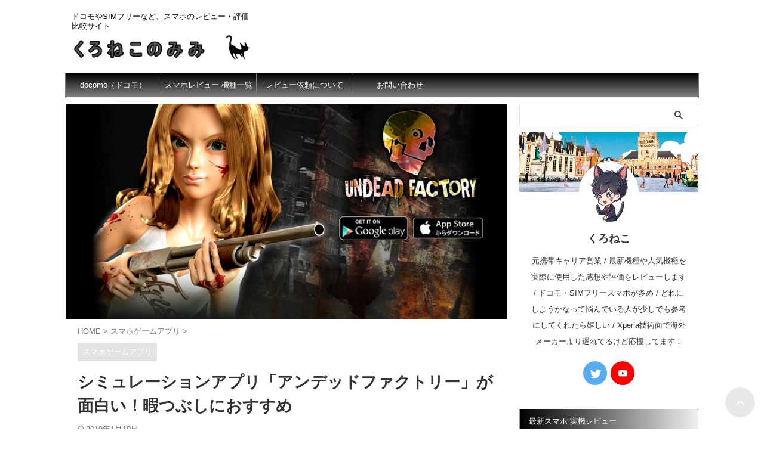

--- FILE ---
content_type: text/html; charset=UTF-8
request_url: https://kuronekoblog.com/13212/
body_size: 19931
content:

<!DOCTYPE html>
<!--[if lt IE 7]>
<html class="ie6" lang="ja"> <![endif]-->
<!--[if IE 7]>
<html class="i7" lang="ja"> <![endif]-->
<!--[if IE 8]>
<html class="ie" lang="ja"> <![endif]-->
<!--[if gt IE 8]><!-->
<html lang="ja" class="s-navi-search-overlay  toc-style-default">
	<!--<![endif]-->
	<head prefix="og: http://ogp.me/ns# fb: http://ogp.me/ns/fb# article: http://ogp.me/ns/article#">
		
	<!-- Global site tag (gtag.js) - Google Analytics -->
	<script async src="https://www.googletagmanager.com/gtag/js?id=UA-56637814-1"></script>
	<script>
	  window.dataLayer = window.dataLayer || [];
	  function gtag(){dataLayer.push(arguments);}
	  gtag('js', new Date());

	  gtag('config', 'UA-56637814-1');
	</script>
			<meta charset="UTF-8" >
		<meta name="viewport" content="width=device-width,initial-scale=1.0,user-scalable=yes,viewport-fit=cover">
		<meta name="format-detection" content="telephone=no" >
		<meta name="referrer" content="no-referrer-when-downgrade"/>

		
		<link rel="alternate" type="application/rss+xml" title="おすすめスマホを徹底比較レビュー！くろねこのみみ RSS Feed" href="https://kuronekoblog.com/feed/" />
		<link rel="pingback" href="https://kuronekoblog.com/xmlrpc.php" >
		<!--[if lt IE 9]>
		<script src="https://kuronekoblog.com/wp-content/themes/affinger/js/html5shiv.js" class="" defer data-st-lazy-load="true"></script>
		<![endif]-->
				<meta name='robots' content='max-image-preview:large' />
<title>シミュレーションアプリ「アンデッドファクトリー」が面白い！暇つぶしにおすすめ - おすすめスマホを徹底比較レビュー！くろねこのみみ</title>
<link rel='dns-prefetch' href='//ajax.googleapis.com' />
<script type="text/javascript">
/* <![CDATA[ */
window._wpemojiSettings = {"baseUrl":"https:\/\/s.w.org\/images\/core\/emoji\/15.0.3\/72x72\/","ext":".png","svgUrl":"https:\/\/s.w.org\/images\/core\/emoji\/15.0.3\/svg\/","svgExt":".svg","source":{"concatemoji":"https:\/\/kuronekoblog.com\/wp-includes\/js\/wp-emoji-release.min.js?ver=6.5.5"}};
/*! This file is auto-generated */
!function(i,n){var o,s,e;function c(e){try{var t={supportTests:e,timestamp:(new Date).valueOf()};sessionStorage.setItem(o,JSON.stringify(t))}catch(e){}}function p(e,t,n){e.clearRect(0,0,e.canvas.width,e.canvas.height),e.fillText(t,0,0);var t=new Uint32Array(e.getImageData(0,0,e.canvas.width,e.canvas.height).data),r=(e.clearRect(0,0,e.canvas.width,e.canvas.height),e.fillText(n,0,0),new Uint32Array(e.getImageData(0,0,e.canvas.width,e.canvas.height).data));return t.every(function(e,t){return e===r[t]})}function u(e,t,n){switch(t){case"flag":return n(e,"\ud83c\udff3\ufe0f\u200d\u26a7\ufe0f","\ud83c\udff3\ufe0f\u200b\u26a7\ufe0f")?!1:!n(e,"\ud83c\uddfa\ud83c\uddf3","\ud83c\uddfa\u200b\ud83c\uddf3")&&!n(e,"\ud83c\udff4\udb40\udc67\udb40\udc62\udb40\udc65\udb40\udc6e\udb40\udc67\udb40\udc7f","\ud83c\udff4\u200b\udb40\udc67\u200b\udb40\udc62\u200b\udb40\udc65\u200b\udb40\udc6e\u200b\udb40\udc67\u200b\udb40\udc7f");case"emoji":return!n(e,"\ud83d\udc26\u200d\u2b1b","\ud83d\udc26\u200b\u2b1b")}return!1}function f(e,t,n){var r="undefined"!=typeof WorkerGlobalScope&&self instanceof WorkerGlobalScope?new OffscreenCanvas(300,150):i.createElement("canvas"),a=r.getContext("2d",{willReadFrequently:!0}),o=(a.textBaseline="top",a.font="600 32px Arial",{});return e.forEach(function(e){o[e]=t(a,e,n)}),o}function t(e){var t=i.createElement("script");t.src=e,t.defer=!0,i.head.appendChild(t)}"undefined"!=typeof Promise&&(o="wpEmojiSettingsSupports",s=["flag","emoji"],n.supports={everything:!0,everythingExceptFlag:!0},e=new Promise(function(e){i.addEventListener("DOMContentLoaded",e,{once:!0})}),new Promise(function(t){var n=function(){try{var e=JSON.parse(sessionStorage.getItem(o));if("object"==typeof e&&"number"==typeof e.timestamp&&(new Date).valueOf()<e.timestamp+604800&&"object"==typeof e.supportTests)return e.supportTests}catch(e){}return null}();if(!n){if("undefined"!=typeof Worker&&"undefined"!=typeof OffscreenCanvas&&"undefined"!=typeof URL&&URL.createObjectURL&&"undefined"!=typeof Blob)try{var e="postMessage("+f.toString()+"("+[JSON.stringify(s),u.toString(),p.toString()].join(",")+"));",r=new Blob([e],{type:"text/javascript"}),a=new Worker(URL.createObjectURL(r),{name:"wpTestEmojiSupports"});return void(a.onmessage=function(e){c(n=e.data),a.terminate(),t(n)})}catch(e){}c(n=f(s,u,p))}t(n)}).then(function(e){for(var t in e)n.supports[t]=e[t],n.supports.everything=n.supports.everything&&n.supports[t],"flag"!==t&&(n.supports.everythingExceptFlag=n.supports.everythingExceptFlag&&n.supports[t]);n.supports.everythingExceptFlag=n.supports.everythingExceptFlag&&!n.supports.flag,n.DOMReady=!1,n.readyCallback=function(){n.DOMReady=!0}}).then(function(){return e}).then(function(){var e;n.supports.everything||(n.readyCallback(),(e=n.source||{}).concatemoji?t(e.concatemoji):e.wpemoji&&e.twemoji&&(t(e.twemoji),t(e.wpemoji)))}))}((window,document),window._wpemojiSettings);
/* ]]> */
</script>
<style id='wp-emoji-styles-inline-css' type='text/css'>

	img.wp-smiley, img.emoji {
		display: inline !important;
		border: none !important;
		box-shadow: none !important;
		height: 1em !important;
		width: 1em !important;
		margin: 0 0.07em !important;
		vertical-align: -0.1em !important;
		background: none !important;
		padding: 0 !important;
	}
</style>
<link rel='stylesheet' id='wp-block-library-css' href='https://kuronekoblog.com/wp-includes/css/dist/block-library/style.min.css?ver=6.5.5' type='text/css' media='all' />
<style id='classic-theme-styles-inline-css' type='text/css'>
/*! This file is auto-generated */
.wp-block-button__link{color:#fff;background-color:#32373c;border-radius:9999px;box-shadow:none;text-decoration:none;padding:calc(.667em + 2px) calc(1.333em + 2px);font-size:1.125em}.wp-block-file__button{background:#32373c;color:#fff;text-decoration:none}
</style>
<style id='global-styles-inline-css' type='text/css'>
body{--wp--preset--color--black: #000000;--wp--preset--color--cyan-bluish-gray: #abb8c3;--wp--preset--color--white: #ffffff;--wp--preset--color--pale-pink: #f78da7;--wp--preset--color--vivid-red: #cf2e2e;--wp--preset--color--luminous-vivid-orange: #ff6900;--wp--preset--color--luminous-vivid-amber: #fcb900;--wp--preset--color--light-green-cyan: #eefaff;--wp--preset--color--vivid-green-cyan: #00d084;--wp--preset--color--pale-cyan-blue: #8ed1fc;--wp--preset--color--vivid-cyan-blue: #0693e3;--wp--preset--color--vivid-purple: #9b51e0;--wp--preset--color--soft-red: #e92f3d;--wp--preset--color--light-grayish-red: #fdf0f2;--wp--preset--color--vivid-yellow: #ffc107;--wp--preset--color--very-pale-yellow: #fffde7;--wp--preset--color--very-light-gray: #fafafa;--wp--preset--color--very-dark-gray: #313131;--wp--preset--color--original-color-a: #43a047;--wp--preset--color--original-color-b: #795548;--wp--preset--color--original-color-c: #ec407a;--wp--preset--color--original-color-d: #9e9d24;--wp--preset--gradient--vivid-cyan-blue-to-vivid-purple: linear-gradient(135deg,rgba(6,147,227,1) 0%,rgb(155,81,224) 100%);--wp--preset--gradient--light-green-cyan-to-vivid-green-cyan: linear-gradient(135deg,rgb(122,220,180) 0%,rgb(0,208,130) 100%);--wp--preset--gradient--luminous-vivid-amber-to-luminous-vivid-orange: linear-gradient(135deg,rgba(252,185,0,1) 0%,rgba(255,105,0,1) 100%);--wp--preset--gradient--luminous-vivid-orange-to-vivid-red: linear-gradient(135deg,rgba(255,105,0,1) 0%,rgb(207,46,46) 100%);--wp--preset--gradient--very-light-gray-to-cyan-bluish-gray: linear-gradient(135deg,rgb(238,238,238) 0%,rgb(169,184,195) 100%);--wp--preset--gradient--cool-to-warm-spectrum: linear-gradient(135deg,rgb(74,234,220) 0%,rgb(151,120,209) 20%,rgb(207,42,186) 40%,rgb(238,44,130) 60%,rgb(251,105,98) 80%,rgb(254,248,76) 100%);--wp--preset--gradient--blush-light-purple: linear-gradient(135deg,rgb(255,206,236) 0%,rgb(152,150,240) 100%);--wp--preset--gradient--blush-bordeaux: linear-gradient(135deg,rgb(254,205,165) 0%,rgb(254,45,45) 50%,rgb(107,0,62) 100%);--wp--preset--gradient--luminous-dusk: linear-gradient(135deg,rgb(255,203,112) 0%,rgb(199,81,192) 50%,rgb(65,88,208) 100%);--wp--preset--gradient--pale-ocean: linear-gradient(135deg,rgb(255,245,203) 0%,rgb(182,227,212) 50%,rgb(51,167,181) 100%);--wp--preset--gradient--electric-grass: linear-gradient(135deg,rgb(202,248,128) 0%,rgb(113,206,126) 100%);--wp--preset--gradient--midnight: linear-gradient(135deg,rgb(2,3,129) 0%,rgb(40,116,252) 100%);--wp--preset--font-size--small: .8em;--wp--preset--font-size--medium: 20px;--wp--preset--font-size--large: 1.5em;--wp--preset--font-size--x-large: 42px;--wp--preset--font-size--st-regular: 1em;--wp--preset--font-size--huge: 3em;--wp--preset--spacing--20: 0.44rem;--wp--preset--spacing--30: 0.67rem;--wp--preset--spacing--40: 1rem;--wp--preset--spacing--50: 1.5rem;--wp--preset--spacing--60: 2.25rem;--wp--preset--spacing--70: 3.38rem;--wp--preset--spacing--80: 5.06rem;--wp--preset--shadow--natural: 6px 6px 9px rgba(0, 0, 0, 0.2);--wp--preset--shadow--deep: 12px 12px 50px rgba(0, 0, 0, 0.4);--wp--preset--shadow--sharp: 6px 6px 0px rgba(0, 0, 0, 0.2);--wp--preset--shadow--outlined: 6px 6px 0px -3px rgba(255, 255, 255, 1), 6px 6px rgba(0, 0, 0, 1);--wp--preset--shadow--crisp: 6px 6px 0px rgba(0, 0, 0, 1);}:where(.is-layout-flex){gap: 0.5em;}:where(.is-layout-grid){gap: 0.5em;}body .is-layout-flex{display: flex;}body .is-layout-flex{flex-wrap: wrap;align-items: center;}body .is-layout-flex > *{margin: 0;}body .is-layout-grid{display: grid;}body .is-layout-grid > *{margin: 0;}:where(.wp-block-columns.is-layout-flex){gap: 2em;}:where(.wp-block-columns.is-layout-grid){gap: 2em;}:where(.wp-block-post-template.is-layout-flex){gap: 1.25em;}:where(.wp-block-post-template.is-layout-grid){gap: 1.25em;}.has-black-color{color: var(--wp--preset--color--black) !important;}.has-cyan-bluish-gray-color{color: var(--wp--preset--color--cyan-bluish-gray) !important;}.has-white-color{color: var(--wp--preset--color--white) !important;}.has-pale-pink-color{color: var(--wp--preset--color--pale-pink) !important;}.has-vivid-red-color{color: var(--wp--preset--color--vivid-red) !important;}.has-luminous-vivid-orange-color{color: var(--wp--preset--color--luminous-vivid-orange) !important;}.has-luminous-vivid-amber-color{color: var(--wp--preset--color--luminous-vivid-amber) !important;}.has-light-green-cyan-color{color: var(--wp--preset--color--light-green-cyan) !important;}.has-vivid-green-cyan-color{color: var(--wp--preset--color--vivid-green-cyan) !important;}.has-pale-cyan-blue-color{color: var(--wp--preset--color--pale-cyan-blue) !important;}.has-vivid-cyan-blue-color{color: var(--wp--preset--color--vivid-cyan-blue) !important;}.has-vivid-purple-color{color: var(--wp--preset--color--vivid-purple) !important;}.has-black-background-color{background-color: var(--wp--preset--color--black) !important;}.has-cyan-bluish-gray-background-color{background-color: var(--wp--preset--color--cyan-bluish-gray) !important;}.has-white-background-color{background-color: var(--wp--preset--color--white) !important;}.has-pale-pink-background-color{background-color: var(--wp--preset--color--pale-pink) !important;}.has-vivid-red-background-color{background-color: var(--wp--preset--color--vivid-red) !important;}.has-luminous-vivid-orange-background-color{background-color: var(--wp--preset--color--luminous-vivid-orange) !important;}.has-luminous-vivid-amber-background-color{background-color: var(--wp--preset--color--luminous-vivid-amber) !important;}.has-light-green-cyan-background-color{background-color: var(--wp--preset--color--light-green-cyan) !important;}.has-vivid-green-cyan-background-color{background-color: var(--wp--preset--color--vivid-green-cyan) !important;}.has-pale-cyan-blue-background-color{background-color: var(--wp--preset--color--pale-cyan-blue) !important;}.has-vivid-cyan-blue-background-color{background-color: var(--wp--preset--color--vivid-cyan-blue) !important;}.has-vivid-purple-background-color{background-color: var(--wp--preset--color--vivid-purple) !important;}.has-black-border-color{border-color: var(--wp--preset--color--black) !important;}.has-cyan-bluish-gray-border-color{border-color: var(--wp--preset--color--cyan-bluish-gray) !important;}.has-white-border-color{border-color: var(--wp--preset--color--white) !important;}.has-pale-pink-border-color{border-color: var(--wp--preset--color--pale-pink) !important;}.has-vivid-red-border-color{border-color: var(--wp--preset--color--vivid-red) !important;}.has-luminous-vivid-orange-border-color{border-color: var(--wp--preset--color--luminous-vivid-orange) !important;}.has-luminous-vivid-amber-border-color{border-color: var(--wp--preset--color--luminous-vivid-amber) !important;}.has-light-green-cyan-border-color{border-color: var(--wp--preset--color--light-green-cyan) !important;}.has-vivid-green-cyan-border-color{border-color: var(--wp--preset--color--vivid-green-cyan) !important;}.has-pale-cyan-blue-border-color{border-color: var(--wp--preset--color--pale-cyan-blue) !important;}.has-vivid-cyan-blue-border-color{border-color: var(--wp--preset--color--vivid-cyan-blue) !important;}.has-vivid-purple-border-color{border-color: var(--wp--preset--color--vivid-purple) !important;}.has-vivid-cyan-blue-to-vivid-purple-gradient-background{background: var(--wp--preset--gradient--vivid-cyan-blue-to-vivid-purple) !important;}.has-light-green-cyan-to-vivid-green-cyan-gradient-background{background: var(--wp--preset--gradient--light-green-cyan-to-vivid-green-cyan) !important;}.has-luminous-vivid-amber-to-luminous-vivid-orange-gradient-background{background: var(--wp--preset--gradient--luminous-vivid-amber-to-luminous-vivid-orange) !important;}.has-luminous-vivid-orange-to-vivid-red-gradient-background{background: var(--wp--preset--gradient--luminous-vivid-orange-to-vivid-red) !important;}.has-very-light-gray-to-cyan-bluish-gray-gradient-background{background: var(--wp--preset--gradient--very-light-gray-to-cyan-bluish-gray) !important;}.has-cool-to-warm-spectrum-gradient-background{background: var(--wp--preset--gradient--cool-to-warm-spectrum) !important;}.has-blush-light-purple-gradient-background{background: var(--wp--preset--gradient--blush-light-purple) !important;}.has-blush-bordeaux-gradient-background{background: var(--wp--preset--gradient--blush-bordeaux) !important;}.has-luminous-dusk-gradient-background{background: var(--wp--preset--gradient--luminous-dusk) !important;}.has-pale-ocean-gradient-background{background: var(--wp--preset--gradient--pale-ocean) !important;}.has-electric-grass-gradient-background{background: var(--wp--preset--gradient--electric-grass) !important;}.has-midnight-gradient-background{background: var(--wp--preset--gradient--midnight) !important;}.has-small-font-size{font-size: var(--wp--preset--font-size--small) !important;}.has-medium-font-size{font-size: var(--wp--preset--font-size--medium) !important;}.has-large-font-size{font-size: var(--wp--preset--font-size--large) !important;}.has-x-large-font-size{font-size: var(--wp--preset--font-size--x-large) !important;}
.wp-block-navigation a:where(:not(.wp-element-button)){color: inherit;}
:where(.wp-block-post-template.is-layout-flex){gap: 1.25em;}:where(.wp-block-post-template.is-layout-grid){gap: 1.25em;}
:where(.wp-block-columns.is-layout-flex){gap: 2em;}:where(.wp-block-columns.is-layout-grid){gap: 2em;}
.wp-block-pullquote{font-size: 1.5em;line-height: 1.6;}
</style>
<link rel='stylesheet' id='st-affiliate-manager-common-css' href='https://kuronekoblog.com/wp-content/plugins/st-affiliate-manager/Resources/assets/css/common.css?ver=20211223' type='text/css' media='all' />
<link rel='stylesheet' id='single_child2-css' href='https://kuronekoblog.com/wp-content/themes/affinger-jet-child/st-child-kanricss.php' type='text/css' media='all' />
<link rel='stylesheet' id='normalize-css' href='https://kuronekoblog.com/wp-content/themes/affinger/css/normalize.css?ver=1.5.9' type='text/css' media='all' />
<link rel='stylesheet' id='st_svg-css' href='https://kuronekoblog.com/wp-content/themes/affinger/st_svg/style.css?ver=6.5.5' type='text/css' media='all' />
<link rel='stylesheet' id='slick-css' href='https://kuronekoblog.com/wp-content/themes/affinger/vendor/slick/slick.css?ver=1.8.0' type='text/css' media='all' />
<link rel='stylesheet' id='slick-theme-css' href='https://kuronekoblog.com/wp-content/themes/affinger/vendor/slick/slick-theme.css?ver=1.8.0' type='text/css' media='all' />
<link rel='stylesheet' id='style-css' href='https://kuronekoblog.com/wp-content/themes/affinger/style.css?ver=6.5.5' type='text/css' media='all' />
<link rel='stylesheet' id='child-style-css' href='https://kuronekoblog.com/wp-content/themes/affinger-jet-child/style.css?ver=6.5.5' type='text/css' media='all' />
<link rel='stylesheet' id='single-css' href='https://kuronekoblog.com/wp-content/themes/affinger/st-rankcss.php' type='text/css' media='all' />
<link rel='stylesheet' id='st-lazy-load-index-css' href='https://kuronekoblog.com/wp-content/plugins/st-lazy-load/assets/bundles/index.css?ver=f4577087faf4d337f162' type='text/css' media='all' />
<link rel='stylesheet' id='fancybox-css' href='https://kuronekoblog.com/wp-content/plugins/easy-fancybox/fancybox/1.5.4/jquery.fancybox.min.css?ver=6.5.5' type='text/css' media='screen' />
<link rel='stylesheet' id='st-themecss-css' href='https://kuronekoblog.com/wp-content/themes/affinger/st-themecss-loader.php?ver=6.5.5' type='text/css' media='all' />
<script type="text/javascript" src="//ajax.googleapis.com/ajax/libs/jquery/1.11.3/jquery.min.js?ver=1.11.3" id="jquery-js" data-st-lazy-load="false"></script>
<script type="text/javascript" src="https://kuronekoblog.com/wp-content/themes/affinger/js/smoothscroll.js?ver=6.5.5" id="smoothscroll-js" class="" defer data-st-lazy-load="true"></script>
<script type="text/javascript" id="st-toc-js-extra">
/* <![CDATA[ */
var ST_TOC = [];
ST_TOC = {};
ST_TOC.VARS = {"uri":"https:\/\/kuronekoblog.com\/wp-admin\/admin-ajax.php","nonce":"23412e1151","plugin_meta":{"prefix":"st_toc","slug":"st-toc"},"post_id":13212,"trackable":true,"settings":{"position":1,"threshold":3,"show_title":true,"title":"\u8a18\u4e8b\u306e\u5185\u5bb9\uff08\u3082\u304f\u3058\uff09","expandable":true,"labels":{"show":"\u8868\u793a","hide":"\u975e\u8868\u793a"},"hide_by_default":false,"show_back_button":false,"hierarchical":true,"enable_smooth_scroll":true,"font_size":80,"list_style":"default","early_loading":true,"target_levels":[1,2],"content_selector":".mainbox .entry-content","accepted_selectors":{"1":[".toc-h1"],"2":[".toc-h2"],"3":[".toc-h3"],"4":[".toc-h4"],"5":[".toc-h5"],"6":[".toc-h6"]},"rejected_selectors":{"1":[".st-cardbox h5",".kanren h5.kanren-t",".kanren h3",".post-card-title",".pop-box h5"],"2":[".st-cardbox h5",".kanren h5.kanren-t",".kanren h3",".post-card-title",".pop-box h5"],"3":[".st-cardbox h5",".kanren h5.kanren-t",".kanren h3",".post-card-title",".pop-box h5"],"4":[".st-cardbox h5",".kanren h5.kanren-t",".kanren h3",".post-card-title",".pop-box h5"],"5":[".st-cardbox h5",".kanren h5.kanren-t",".kanren h3",".post-card-title",".pop-box h5"],"6":[".st-cardbox h5",".kanren h5.kanren-t",".kanren h3",".post-card-title",".pop-box h5"]}},"marker":" ST_TOC ","ignored_selector_before_heading":".st-h-ad","ignored_selector_after_heading":"","wrapper":"","container_id":"st_toc_container","classes":{"close":"st_toc_contracted","hierarchical":"st_toc_hierarchical","flat":"only-toc","title":"st_toc_title","toggle":"st_toc_toggle","list":"st_toc_list","back":"st_toc_back is-rounded"},"fixed_element_selector":""};
/* ]]> */
</script>
<script type="text/javascript" src="https://kuronekoblog.com/wp-content/plugins/st-toc/assets/js/script.js?ver=20220401" id="st-toc-js" class="" defer data-st-lazy-load="true"></script>
<link rel="https://api.w.org/" href="https://kuronekoblog.com/wp-json/" /><link rel="alternate" type="application/json" href="https://kuronekoblog.com/wp-json/wp/v2/posts/13212" /><link rel='shortlink' href='https://kuronekoblog.com/?p=13212' />
<link rel="alternate" type="application/json+oembed" href="https://kuronekoblog.com/wp-json/oembed/1.0/embed?url=https%3A%2F%2Fkuronekoblog.com%2F13212%2F" />
<link rel="alternate" type="text/xml+oembed" href="https://kuronekoblog.com/wp-json/oembed/1.0/embed?url=https%3A%2F%2Fkuronekoblog.com%2F13212%2F&#038;format=xml" />
<meta name="robots" content="index, follow" />
<meta name="thumbnail" content="https://kuronekoblog.com/wp-content/uploads/2016/08/0d40a5e4a645fc6b96e767d64ac0878e-40.png">
<meta name="google-site-verification" content="5a0PvutyxYuJBFQuvpPbvuzPwIX0fmZn8O5WjRv6yjc" />
<script type="text/javascript" language="javascript">
    var vc_pid = "884698692";
</script><script type="text/javascript" src="//aml.valuecommerce.com/vcdal.js" async></script>
<link rel="canonical" href="https://kuronekoblog.com/13212/" />
<style type="text/css">.recentcomments a{display:inline !important;padding:0 !important;margin:0 !important;}</style><style type="text/css" id="custom-background-css">
body.custom-background { background-color: #ffffff; }
</style>
	<link rel="icon" href="https://kuronekoblog.com/wp-content/uploads/2017/05/cropped-4c012271b3f002a1bd3d2d9ed8e1e9c0-100x100.png" sizes="32x32" />
<link rel="icon" href="https://kuronekoblog.com/wp-content/uploads/2017/05/cropped-4c012271b3f002a1bd3d2d9ed8e1e9c0-300x300.png" sizes="192x192" />
<link rel="apple-touch-icon" href="https://kuronekoblog.com/wp-content/uploads/2017/05/cropped-4c012271b3f002a1bd3d2d9ed8e1e9c0-300x300.png" />
<meta name="msapplication-TileImage" content="https://kuronekoblog.com/wp-content/uploads/2017/05/cropped-4c012271b3f002a1bd3d2d9ed8e1e9c0-300x300.png" />
		<style type="text/css" id="wp-custom-css">
			/* reCAPTCHAの保護マークを消す */
.grecaptcha-badge { visibility: hidden; }		</style>
				
<!-- OGP -->

<meta property="og:type" content="article">
<meta property="og:title" content="シミュレーションアプリ「アンデッドファクトリー」が面白い！暇つぶしにおすすめ">
<meta property="og:url" content="https://kuronekoblog.com/13212/">
<meta property="og:description" content="最近、仕事の合間やちょっとした待ち時間にやっているアプリ「アンデッドファクトリー」が面白い。 簡単に言うとね。 クラッシュオブ○ランのパ○リ ...">
<meta property="og:site_name" content="おすすめスマホを徹底比較レビュー！くろねこのみみ">
<meta property="og:image" content="https://kuronekoblog.com/wp-content/uploads/2016/08/0d40a5e4a645fc6b96e767d64ac0878e-40.png">


	<meta property="article:published_time" content="2016-08-20T13:50:11+09:00" />
		<meta property="article:author" content="くろねこ" />

				<meta name="twitter:card" content="summary_large_image">
	
	<meta name="twitter:site" content="@kuroneko1582621">
	<meta name="twitter:title" content="シミュレーションアプリ「アンデッドファクトリー」が面白い！暇つぶしにおすすめ">
	<meta name="twitter:description" content="最近、仕事の合間やちょっとした待ち時間にやっているアプリ「アンデッドファクトリー」が面白い。 簡単に言うとね。 クラッシュオブ○ランのパ○リ ...">
	<meta name="twitter:image" content="https://kuronekoblog.com/wp-content/uploads/2016/08/0d40a5e4a645fc6b96e767d64ac0878e-40.png">
<!-- /OGP -->
		


<script>
	(function (window, document, $, undefined) {
		'use strict';

		var SlideBox = (function () {
			/**
			 * @param $element
			 *
			 * @constructor
			 */
			function SlideBox($element) {
				this._$element = $element;
			}

			SlideBox.prototype.$content = function () {
				return this._$element.find('[data-st-slidebox-content]');
			};

			SlideBox.prototype.$toggle = function () {
				return this._$element.find('[data-st-slidebox-toggle]');
			};

			SlideBox.prototype.$icon = function () {
				return this._$element.find('[data-st-slidebox-icon]');
			};

			SlideBox.prototype.$text = function () {
				return this._$element.find('[data-st-slidebox-text]');
			};

			SlideBox.prototype.is_expanded = function () {
				return !!(this._$element.filter('[data-st-slidebox-expanded="true"]').length);
			};

			SlideBox.prototype.expand = function () {
				var self = this;

				this.$content().slideDown()
					.promise()
					.then(function () {
						var $icon = self.$icon();
						var $text = self.$text();

						$icon.removeClass($icon.attr('data-st-slidebox-icon-collapsed'))
							.addClass($icon.attr('data-st-slidebox-icon-expanded'))

						$text.text($text.attr('data-st-slidebox-text-expanded'))

						self._$element.removeClass('is-collapsed')
							.addClass('is-expanded');

						self._$element.attr('data-st-slidebox-expanded', 'true');
					});
			};

			SlideBox.prototype.collapse = function () {
				var self = this;

				this.$content().slideUp()
					.promise()
					.then(function () {
						var $icon = self.$icon();
						var $text = self.$text();

						$icon.removeClass($icon.attr('data-st-slidebox-icon-expanded'))
							.addClass($icon.attr('data-st-slidebox-icon-collapsed'))

						$text.text($text.attr('data-st-slidebox-text-collapsed'))

						self._$element.removeClass('is-expanded')
							.addClass('is-collapsed');

						self._$element.attr('data-st-slidebox-expanded', 'false');
					});
			};

			SlideBox.prototype.toggle = function () {
				if (this.is_expanded()) {
					this.collapse();
				} else {
					this.expand();
				}
			};

			SlideBox.prototype.add_event_listeners = function () {
				var self = this;

				this.$toggle().on('click', function (event) {
					self.toggle();
				});
			};

			SlideBox.prototype.initialize = function () {
				this.add_event_listeners();
			};

			return SlideBox;
		}());

		function on_ready() {
			var slideBoxes = [];

			$('[data-st-slidebox]').each(function () {
				var $element = $(this);
				var slideBox = new SlideBox($element);

				slideBoxes.push(slideBox);

				slideBox.initialize();
			});

			return slideBoxes;
		}

		$(on_ready);
	}(window, window.document, jQuery));
</script>

	<script>
		(function (window, document, $, undefined) {
			'use strict';

			$(function(){
			$('.post h3:not(.rankh3):not(#reply-title):not([class^="is-style-st-heading-custom-"]):not([class*=" is-style-st-heading-custom-"]):not(.st-css-no2) , .h3modoki').wrapInner('<span class="st-dash-design"></span>');
			})
		}(window, window.document, jQuery));
	</script>

<script>
	(function (window, document, $, undefined) {
		'use strict';

		$(function(){
			/* 第一階層のみの目次にクラスを挿入 */
			$("#toc_container:not(:has(ul ul))").addClass("only-toc");
			/* アコーディオンメニュー内のカテゴリにクラス追加 */
			$(".st-ac-box ul:has(.cat-item)").each(function(){
				$(this).addClass("st-ac-cat");
			});
		});
	}(window, window.document, jQuery));
</script>

<script>
	(function (window, document, $, undefined) {
		'use strict';

		$(function(){
									$('.st-star').parent('.rankh4').css('padding-bottom','5px'); // スターがある場合のランキング見出し調整
		});
	}(window, window.document, jQuery));
</script>



	<script>
		(function (window, document, $, undefined) {
			'use strict';

			$(function() {
				$('.is-style-st-paragraph-kaiwa').wrapInner('<span class="st-paragraph-kaiwa-text">');
			});
		}(window, window.document, jQuery));
	</script>

	<script>
		(function (window, document, $, undefined) {
			'use strict';

			$(function() {
				$('.is-style-st-paragraph-kaiwa-b').wrapInner('<span class="st-paragraph-kaiwa-text">');
			});
		}(window, window.document, jQuery));
	</script>

<script>
	/* Gutenbergスタイルを調整 */
	(function (window, document, $, undefined) {
		'use strict';

		$(function() {
			$( '[class^="is-style-st-paragraph-"],[class*=" is-style-st-paragraph-"]' ).wrapInner( '<span class="st-noflex"></span>' );
		});
	}(window, window.document, jQuery));
</script>




			</head>
	<body class="post-template-default single single-post postid-13212 single-format-standard custom-background not-front-page" >				<div id="st-ami">
				<div id="wrapper" class="">
				<div id="wrapper-in">

					

<header id="">
	<div id="header-full">
		<div id="headbox-bg">
			<div id="headbox">

					<nav id="s-navi" class="pcnone" data-st-nav data-st-nav-type="normal">
		<dl class="acordion is-active" data-st-nav-primary>
			<dt class="trigger">
				<p class="acordion_button"><span class="op op-menu"><i class="st-fa st-svg-menu"></i></span></p>

				
									<div id="st-mobile-logo"></div>
				
				<!-- 追加メニュー -->
				
				<!-- 追加メニュー2 -->
				
			</dt>

			<dd class="acordion_tree">
				<div class="acordion_tree_content">

					

												<div class="menu-%e3%82%b5%e3%82%a4%e3%83%89%e3%83%a1%e3%83%8b%e3%83%a5%e3%83%bc-container"><ul id="menu-%e3%82%b5%e3%82%a4%e3%83%89%e3%83%a1%e3%83%8b%e3%83%a5%e3%83%bc" class="menu"><li id="menu-item-26816" class="menu-item menu-item-type-taxonomy menu-item-object-category menu-item-has-children menu-item-26816"><a href="https://kuronekoblog.com/category/docomo/"><span class="menu-item-label">docomo（ドコモ）</span></a>
<ul class="sub-menu">
	<li id="menu-item-72835" class="menu-item menu-item-type-post_type menu-item-object-post menu-item-72835"><a href="https://kuronekoblog.com/41743/"><span class="menu-item-label">ドコモのスマホ料金プラン</span></a></li>
	<li id="menu-item-50905" class="menu-item menu-item-type-post_type menu-item-object-post menu-item-50905"><a href="https://kuronekoblog.com/9769/"><span class="menu-item-label">ドコモのガラケー料金プラン</span></a></li>
	<li id="menu-item-72962" class="menu-item menu-item-type-post_type menu-item-object-post menu-item-72962"><a href="https://kuronekoblog.com/46691/"><span class="menu-item-label">ドコモショップの頭金について</span></a></li>
	<li id="menu-item-76901" class="menu-item menu-item-type-taxonomy menu-item-object-category menu-item-76901"><a href="https://kuronekoblog.com/category/docomo/docomo-sumaho3/"><span class="menu-item-label">2023年春夏モデル</span></a></li>
	<li id="menu-item-74716" class="menu-item menu-item-type-taxonomy menu-item-object-category menu-item-74716"><a href="https://kuronekoblog.com/category/docomo/docomo-sumaho2/"><span class="menu-item-label">2022-2023年冬春モデル</span></a></li>
	<li id="menu-item-76910" class="menu-item menu-item-type-taxonomy menu-item-object-category menu-item-76910"><a href="https://kuronekoblog.com/category/docomo/docomo-sumaho1/"><span class="menu-item-label">2022年春夏モデル</span></a></li>
</ul>
</li>
</ul></div>						<div class="clear"></div>

					
				</div>
			</dd>

					</dl>

					</nav>

									<div id="header-l">
						
						<div id="st-text-logo">
							
    
		
			<!-- キャプション -->
			
				          		 	 <p class="descr sitenametop">
           		     	ドコモやSIMフリーなど、スマホのレビュー・評価比較サイト           			 </p>
				
			
			<!-- ロゴ又はブログ名 -->
			          		  <p class="sitename"><a href="https://kuronekoblog.com/">
              		  							<img class="sitename-bottom st-lazy-load-lazy" data-src="https://kuronekoblog.com/wp-content/uploads/2018/09/f3b49f270d5d293c3442dcde33994cd5.png" width="350" height="53" alt="おすすめスマホを徹底比較レビュー！くろねこのみみ" src="[data-uri]" data-aspectratio="350/53" data-st-lazy-load="true"><noscript class="st-lazy-load-noscript"><img class="sitename-bottom" src="https://kuronekoblog.com/wp-content/uploads/2018/09/f3b49f270d5d293c3442dcde33994cd5.png" width="350" height="53" alt="おすすめスマホを徹底比較レビュー！くろねこのみみ"></noscript>               		           		  </a></p>
        				<!-- ロゴ又はブログ名ここまで -->

		
	
						</div>
					</div><!-- /#header-l -->
				
				<div id="header-r" class="smanone">
					
				</div><!-- /#header-r -->

			</div><!-- /#headbox -->
		</div><!-- /#headbox-bg clearfix -->

		
		
		
		
			

			<div id="gazou-wide">
												<div id="st-headerbox">
						<div id="st-header">
						</div>
					</div>
									<div id="st-menubox">
			<div id="st-menuwide">
				<nav class="smanone clearfix"><ul id="menu-%e3%83%a1%e3%83%8b%e3%83%a5%e3%83%bc-1" class="menu"><li id="menu-item-51673" class="menu-item menu-item-type-taxonomy menu-item-object-category menu-item-51673"><a href="https://kuronekoblog.com/category/docomo/">docomo（ドコモ）</a></li>
<li id="menu-item-67155" class="menu-item menu-item-type-taxonomy menu-item-object-category menu-item-67155"><a href="https://kuronekoblog.com/category/review/">スマホレビュー 機種一覧</a></li>
<li id="menu-item-76065" class="menu-item menu-item-type-post_type menu-item-object-post menu-item-76065"><a href="https://kuronekoblog.com/1662/">レビュー依頼について</a></li>
<li id="menu-item-38780" class="menu-item menu-item-type-post_type menu-item-object-page menu-item-38780"><a href="https://kuronekoblog.com/%e3%81%8a%e5%95%8f%e3%81%84%e5%90%88%e3%82%8f%e3%81%9b/">お問い合わせ</a></li>
</ul></nav>			</div>
		</div>
			</div>
		
	</div><!-- #header-full -->

				<nav class="st-middle-menu"><ul id="menu-%e3%82%b9%e3%83%9e%e3%83%9b%e3%83%9f%e3%83%89%e3%83%ab%e3%83%a1%e3%83%8b%e3%83%a5%e3%83%bc" class="menu"><li id="menu-item-54468" class="menu-item menu-item-type-post_type menu-item-object-post menu-item-54468"><a href="https://kuronekoblog.com/36596/">ドコモスマホランキング</a></li>
<li id="menu-item-74111" class="menu-item menu-item-type-post_type menu-item-object-post menu-item-74111"><a href="https://kuronekoblog.com/41743/">ドコモ料金プラン</a></li>
<li id="menu-item-74112" class="menu-item menu-item-type-post_type menu-item-object-post menu-item-74112"><a href="https://kuronekoblog.com/28350/">ahamo / アハモ</a></li>
<li id="menu-item-68810" class="menu-item menu-item-type-taxonomy menu-item-object-category menu-item-68810"><a href="https://kuronekoblog.com/category/review/">最新機種レビュー</a></li>
</ul></nav>	





</header>

					<div id="content-w">

						
						
	
			<div id="st-header-post-under-box" class="st-header-post-no-data "
		     style="">
			<div class="st-dark-cover">
							</div>
		</div>
	
<div id="content" class="clearfix">
	<div id="contentInner">
		<main>
			<article>
									<div id="post-13212" class="st-post post-13212 post type-post status-publish format-standard has-post-thumbnail hentry category-app">
				
					
												<div class="st-eyecatch ">

					<img width="680" height="332" data-src="https://kuronekoblog.com/wp-content/uploads/2016/08/0d40a5e4a645fc6b96e767d64ac0878e-40.png" class="attachment-full size-full wp-post-image st-lazy-load-lazy" alt="シミュレーションアプリ「アンデッドファクトリー」が面白い！" decoding="async" src="[data-uri]" data-aspectratio="680/332" data-st-lazy-load="true"><noscript class="st-lazy-load-noscript"><img width="680" height="332" src="https://kuronekoblog.com/wp-content/uploads/2016/08/0d40a5e4a645fc6b96e767d64ac0878e-40.png" class="attachment-full size-full wp-post-image" alt="シミュレーションアプリ「アンデッドファクトリー」が面白い！" decoding="async" /></noscript>
		
	</div>
					
					
					<!--ぱんくず -->
											<div
							id="breadcrumb">
							<ol itemscope itemtype="http://schema.org/BreadcrumbList">
								<li itemprop="itemListElement" itemscope itemtype="http://schema.org/ListItem">
									<a href="https://kuronekoblog.com" itemprop="item">
										<span itemprop="name">HOME</span>
									</a>
									&gt;
									<meta itemprop="position" content="1"/>
								</li>

								
																	<li itemprop="itemListElement" itemscope itemtype="http://schema.org/ListItem">
										<a href="https://kuronekoblog.com/category/app/" itemprop="item">
											<span
												itemprop="name">スマホゲームアプリ</span>
										</a>
										&gt;
										<meta itemprop="position" content="2"/>
									</li>
																								</ol>

													</div>
										<!--/ ぱんくず -->

					<!--ループ開始 -->
															
																									<p class="st-catgroup">
																<a href="https://kuronekoblog.com/category/app/" title="View all posts in スマホゲームアプリ" rel="category tag"><span class="catname st-catid84">スマホゲームアプリ</span></a>							</p>
						
						<h1 class="entry-title">シミュレーションアプリ「アンデッドファクトリー」が面白い！暇つぶしにおすすめ</h1>

						
	<div class="blogbox ">
		<p><span class="kdate">
													<i class="st-fa st-svg-refresh"></i><time class="updated" datetime="2019-01-10T04:29:13+0900">2019年1月10日</time>
						</span></p>
	</div>
					
					
					
					<div class="mainbox">
						<div id="nocopy" ><!-- コピー禁止エリアここから -->
							
							
							
							<div class="entry-content">
								<p>最近、仕事の合間やちょっとした待ち時間にやっているアプリ「アンデッドファクトリー」が面白い。</p>
<p>簡単に言うとね。<br />
クラッシュオブ○ランのパ○リゲームなんですけど、発想が面白くてついついやっちゃうんですよね。</p>
<p>ストーリーをザックリ説明すると、ある日死人がいきなり蘇りゾンビとなって人間に襲いかかるわけです。</p>
<p>襲われた人間は、自分もゾンビになって新たな人間に襲い掛かる。<br />
半年も経つと人類の99％が死んで、生存者は生き残るためにコミュニティーを作りゾンビに対抗するんですけど、このゲームの敵はゾンビじゃないんですよね。</p>
<p><span style="font-size: 26px;"><strong>敵は人間。</strong></span></p>
<p>もうね。<br />
ゾンビにみんなやられちゃって、人間たちは食料と資源の調達に必死なわけです。</p>
<p>ゾンビから自分のコミュニティーを守る為に強化していかなきゃならないんですけど、資源がない・・・。</p>
<p>じゃあ、どうするか。</p>
<p><strong><span style="font-size: 32px;">奪うでしょ！</span></strong></p>
<p><img decoding="async" class="aligncenter size-full wp-image-13229 st-lazy-load-lazy" data-src="https://kuronekoblog.com/wp-content/uploads/2016/08/5.png" alt="シミュレーションアプリ「アンデッドファクトリー」が面白い！暇つぶしにおすすめ" width="300" height="445" src="[data-uri]" data-aspectratio="300/445" data-st-lazy-load="true"><noscript class="st-lazy-load-noscript"><img decoding="async" class="aligncenter size-full wp-image-13229" src="https://kuronekoblog.com/wp-content/uploads/2016/08/5.png" alt="シミュレーションアプリ「アンデッドファクトリー」が面白い！暇つぶしにおすすめ" width="300" height="445" /></noscript></p>
<p>しかも普通の略奪じゃないから！</p>
<p><span style="font-size: 32px;"><strong>ゾンビ放っちゃうから！</strong></span></p>
<p>このゲームの恐ろしいところは、普通に他人のコミュニティーにゾンビを放り込むところ。</p>
<p><img decoding="async" class="aligncenter size-full wp-image-13228 st-lazy-load-lazy" data-src="https://kuronekoblog.com/wp-content/uploads/2016/08/undeadfactory_06-650x567.jpg" alt="シミュレーションアプリ「アンデッドファクトリー」が面白い！暇つぶしにおすすめ" width="300" height="448" src="[data-uri]" data-aspectratio="300/448" data-st-lazy-load="true"><noscript class="st-lazy-load-noscript"><img decoding="async" class="aligncenter size-full wp-image-13228" src="https://kuronekoblog.com/wp-content/uploads/2016/08/undeadfactory_06-650x567.jpg" alt="シミュレーションアプリ「アンデッドファクトリー」が面白い！暇つぶしにおすすめ" width="300" height="448" /></noscript></p>
<p>普通に逃げ惑う人間の姿や悲鳴が聞こえますけど、関係ありません。</p>
<p><span style="font-size: 26px;"><strong>ゲームですから！</strong></span></p>
<p>やらなきゃやられるんだ！</p>
<p>この戦争に勝ち残って、ゾンビに打ち勝つ一大国家を作りあげるんだ！</p>
<p><img decoding="async" class="aligncenter size-full wp-image-13236 st-lazy-load-lazy" data-src="https://kuronekoblog.com/wp-content/uploads/2016/08/3-4.png" alt="シミュレーションアプリ「アンデッドファクトリー」が面白い！暇つぶしにおすすめ" width="300" height="450" src="[data-uri]" data-aspectratio="300/450" data-st-lazy-load="true"><noscript class="st-lazy-load-noscript"><img decoding="async" class="aligncenter size-full wp-image-13236" src="https://kuronekoblog.com/wp-content/uploads/2016/08/3-4.png" alt="シミュレーションアプリ「アンデッドファクトリー」が面白い！暇つぶしにおすすめ" width="300" height="450" /></noscript></p>
<p><strong>奪え！</strong></p>
<p><span style="font-size: 26px;"><strong>奪え！</strong></span></p>
<p><span style="font-size: 32px;"><strong>奪ええええ！！</strong></span></p>
<p>&nbsp;</p>
<p><span style="font-size: 18px;"><strong>・・・。</strong></span></p>
<p>なんてやってると、けっこう時間がつぶせて楽しいです。</p>
<p>自分のコミュニティーを大きくする様子はシム○ティーにそっくりなので、シミュレーションゲームが好きな人向き。</p>
<p>ダウンロード無料で、無課金でも十分遊べているので、暇な時にどうぞ。</p>
<div id="appbox" style="text-align: left;">
<p><img decoding="async" style="float: left; margin: 10px; width: 25%; max-width: 120px; border-radius: 10%;" data-src="https://kuronekoblog.com/wp-content/uploads/2016/08/512x512bb.jpg" alt="アンデッドファクトリー" class="st-lazy-load-lazy" src="[data-uri]" data-st-lazy-load="true"><noscript class="st-lazy-load-noscript"><img decoding="async" style="float: left; margin: 10px; width: 25%; max-width: 120px; border-radius: 10%;" src="https://kuronekoblog.com/wp-content/uploads/2016/08/512x512bb.jpg" alt="アンデッドファクトリー" /></noscript></p>
<div style="margin: 10px;">
<div>アンデッドファクトリー</div>
<div style="font-size: 80%; display: inline-block; _display: inline;">ダウンロード無料</div>
<div style="font-size: 80%; display: inline-block; _display: inline;">公式プレイストアはこちら↓　　<span style="color: #ffffff;">↓</div>
<div class="applinks" style="float: left;">
<div style="display: inline-block; _display: inline;"><a href="https://itunes.apple.com/jp/app/andeddofakutori-zonbi-pandemikku/id1047578150?mt=8&amp;uo=4&amp;at=1000l8yZ" target="_blank" rel="nofollow"><img decoding="async" style="height: 40px;" data-src="https://kuronekoblog.com/wp-content/uploads/2017/01/a6730fd905f3c67ae30908335a08543a.png" class="st-lazy-load-lazy" src="[data-uri]" data-st-lazy-load="true"><noscript class="st-lazy-load-noscript"><img decoding="async" style="height: 40px;" src="https://kuronekoblog.com/wp-content/uploads/2017/01/a6730fd905f3c67ae30908335a08543a.png" /></noscript></a></div>
<div style="display: inline-block; _display: inline;"><a href="https://play.google.com/store/apps/details?id=com.btdstudio.undeadfactory" target="_blank" rel="nofollow"><img decoding="async" style="height: 40px;" data-src="https://kuronekoblog.com/wp-content/uploads/2017/01/2189e9874ea1a124a72514369214cd8e.png" class="st-lazy-load-lazy" src="[data-uri]" data-st-lazy-load="true"><noscript class="st-lazy-load-noscript"><img decoding="async" style="height: 40px;" src="https://kuronekoblog.com/wp-content/uploads/2017/01/2189e9874ea1a124a72514369214cd8e.png" /></noscript></a></div>
</div>
</div>
<div class="appfooter" style="margin-bottom: 1px; clear: left;"></div>
</div>
	<div id="text-16" class="widget_text" style="padding:10px 0;">			<div class="textwidget"><div class="graybox">
<p>【関連】<a href="https://kuronekoblog.com/12915/">おすすめRPG＆アクションRPGアプリランキング</a></p>
<p>【関連】<a href="https://kuronekoblog.com/13145/">おすすめシミュレーション＆RTSアプリランキング</a></p>
<p>【関連】<a href="https://kuronekoblog.com/19344/">おすすめパズル＆パズルRPGアプリランキング</a></p>
</div>
</div>
		</div>
							</div>
						</div><!-- コピー禁止エリアここまで -->

												
					<div class="adbox">
				
									<div class="textwidget custom-html-widget"><script  src="//pagead2.googlesyndication.com/pagead/js/adsbygoogle.js" type="text/x-st-lazy-load-lazy-load-script" class="" data-st-lazy-load="true"></script>
<!-- パソコン -->
<ins class="adsbygoogle"
     style="display:inline-block;width:336px;height:280px"
     data-ad-client="ca-pub-3458439785969274"
     data-ad-slot="3489513148"></ins>
<script>
(adsbygoogle = window.adsbygoogle || []).push({});
</script></div>					
	
									<div style="padding-top:10px;">
						
					<div class="textwidget custom-html-widget"><script  src="//pagead2.googlesyndication.com/pagead/js/adsbygoogle.js" type="text/x-st-lazy-load-lazy-load-script" class="" data-st-lazy-load="true"></script>
<!-- パソコン -->
<ins class="adsbygoogle"
     style="display:inline-block;width:336px;height:280px"
     data-ad-client="ca-pub-3458439785969274"
     data-ad-slot="3489513148"></ins>
<script>
(adsbygoogle = window.adsbygoogle || []).push({});
</script></div>		
	
					</div>
							</div>
			

						
					</div><!-- .mainboxここまで -->

																
					
															
											<p class="tagst">
							<i class="st-fa st-svg-folder-open-o" aria-hidden="true"></i>-<a href="https://kuronekoblog.com/category/app/" rel="category tag">スマホゲームアプリ</a><br/>
													</p>
					
					<aside>
						<p class="author" style="display:none;"><a href="https://kuronekoblog.com/author/kuroneko/" title="くろねこ" class="vcard author"><span class="fn">author</span></a></p>
																		<!--ループ終了-->

																			
						<!--関連記事-->
						<h3>よく読まれている記事一覧</h3>
<script  src="//pagead2.googlesyndication.com/pagead/js/adsbygoogle.js" type="text/x-st-lazy-load-lazy-load-script" class="" data-st-lazy-load="true"></script>
<ins class="adsbygoogle" style="display: block;" data-ad-format="autorelaxed" data-ad-client="ca-pub-3458439785969274" data-ad-slot="8208444748"></ins>
<script>
     (adsbygoogle = window.adsbygoogle || []).push({});
</script>

						<!--ページナビ-->
						
<div class="p-navi clearfix">

			<a class="st-prev-link" href="https://kuronekoblog.com/13205/">
			<p class="st-prev">
				<i class="st-svg st-svg-angle-right"></i>
									<img width="60" height="60" data-src="https://kuronekoblog.com/wp-content/uploads/2016/08/iPhone-7-iSight-Camera-100x100.jpg" class="attachment-60x60 size-60x60 wp-post-image st-lazy-load-lazy" alt="iPhone7　4.7インチモデルにも光学手ブレ補正搭載！？" decoding="async" data-srcset="https://kuronekoblog.com/wp-content/uploads/2016/08/iPhone-7-iSight-Camera-100x100.jpg 100w, https://kuronekoblog.com/wp-content/uploads/2016/08/iPhone-7-iSight-Camera-150x150.jpg 150w, https://kuronekoblog.com/wp-content/uploads/2016/08/iPhone-7-iSight-Camera-300x300.jpg 300w, https://kuronekoblog.com/wp-content/uploads/2016/08/iPhone-7-iSight-Camera-400x400.jpg 400w" data-sizes="(max-width: 60px) 100vw, 60px" src="[data-uri]" data-aspectratio="60/60" data-st-lazy-load="true"><noscript class="st-lazy-load-noscript"><img width="60" height="60" src="https://kuronekoblog.com/wp-content/uploads/2016/08/iPhone-7-iSight-Camera-100x100.jpg" class="attachment-60x60 size-60x60 wp-post-image" alt="iPhone7　4.7インチモデルにも光学手ブレ補正搭載！？" decoding="async" srcset="https://kuronekoblog.com/wp-content/uploads/2016/08/iPhone-7-iSight-Camera-100x100.jpg 100w, https://kuronekoblog.com/wp-content/uploads/2016/08/iPhone-7-iSight-Camera-150x150.jpg 150w, https://kuronekoblog.com/wp-content/uploads/2016/08/iPhone-7-iSight-Camera-300x300.jpg 300w, https://kuronekoblog.com/wp-content/uploads/2016/08/iPhone-7-iSight-Camera-400x400.jpg 400w" sizes="(max-width: 60px) 100vw, 60px" /></noscript>								<span class="st-prev-title">iPhone7　4.7インチモデルにも光学手ブレ補正搭載！？</span>
			</p>
		</a>
	
			<a class="st-next-link" href="https://kuronekoblog.com/11206/">
			<p class="st-next">
				<span class="st-prev-title">Xperia X Performanceの全画面に貼れるおすすめフィルムとガラスフィルムの選び方</span>
									<img width="60" height="60" data-src="https://kuronekoblog.com/wp-content/uploads/2016/06/4580443970710_02-100x100.jpg" class="attachment-60x60 size-60x60 wp-post-image st-lazy-load-lazy" alt="Xperia X Performanceの全画面に貼れるおすすめフィルムとガラスフィルムの選び方" decoding="async" data-srcset="https://kuronekoblog.com/wp-content/uploads/2016/06/4580443970710_02-100x100.jpg 100w, https://kuronekoblog.com/wp-content/uploads/2016/06/4580443970710_02-150x150.jpg 150w, https://kuronekoblog.com/wp-content/uploads/2016/06/4580443970710_02-300x300.jpg 300w" data-sizes="(max-width: 60px) 100vw, 60px" src="[data-uri]" data-aspectratio="60/60" data-st-lazy-load="true"><noscript class="st-lazy-load-noscript"><img width="60" height="60" src="https://kuronekoblog.com/wp-content/uploads/2016/06/4580443970710_02-100x100.jpg" class="attachment-60x60 size-60x60 wp-post-image" alt="Xperia X Performanceの全画面に貼れるおすすめフィルムとガラスフィルムの選び方" decoding="async" srcset="https://kuronekoblog.com/wp-content/uploads/2016/06/4580443970710_02-100x100.jpg 100w, https://kuronekoblog.com/wp-content/uploads/2016/06/4580443970710_02-150x150.jpg 150w, https://kuronekoblog.com/wp-content/uploads/2016/06/4580443970710_02-300x300.jpg 300w" sizes="(max-width: 60px) 100vw, 60px" /></noscript>								<i class="st-svg st-svg-angle-right"></i>
			</p>
		</a>
	</div>

					</aside>

				</div>
				<!--/post-->
			</article>
		</main>
	</div>
	<!-- /#contentInner -->
	

	
			<div id="side">
			<aside>
									<div class="side-topad">
													<div id="search-2" class="side-widgets widget_search"><div id="search" class="search-custom-d">
	<form method="get" id="searchform" action="https://kuronekoblog.com/">
		<label class="hidden" for="s">
					</label>
		<input type="text" placeholder="" value="" name="s" id="s" />
		<input type="submit" value="&#xf002;" class="st-fa" id="searchsubmit" />
	</form>
</div>
<!-- /stinger -->
</div>											</div>
				
													
									<div id="mybox">
													<div id="authorst_widget-2" class="side-widgets widget_authorst_widget"><div class="st-author-box st-author-master">

<div class="st-author-profile">
			<div class="st-author-profile-header-card"><img class="st-profile-header st-lazy-load-lazy" data-src="https://kuronekoblog.com/wp-content/uploads/2019/01/6193e4ab59e0c12071b5fc17ec20b48d.jpg" width="400" height="133" alt="おすすめスマホを徹底比較レビュー！くろねこのみみ" src="[data-uri]" data-aspectratio="400/133" data-st-lazy-load="true"><noscript class="st-lazy-load-noscript"><img class="st-profile-header" src="https://kuronekoblog.com/wp-content/uploads/2019/01/6193e4ab59e0c12071b5fc17ec20b48d.jpg" width="400" height="133" alt="おすすめスマホを徹底比較レビュー！くろねこのみみ"></noscript></div>
		<div class="st-author-profile-avatar">
					<img data-src="https://kuronekoblog.com/wp-content/uploads/2022/02/55b699455e98f932b252cdaddef00836.jpg" width="150px" height="150px" class="st-lazy-load-lazy" src="[data-uri]" data-st-lazy-load="true"><noscript class="st-lazy-load-noscript"><img src="https://kuronekoblog.com/wp-content/uploads/2022/02/55b699455e98f932b252cdaddef00836.jpg" width="150px" height="150px"></noscript>
			</div>

	<div class="post st-author-profile-content">
		<p class="st-author-nickname">くろねこ</p>
		<p class="st-author-description">元携帯キャリア営業 / 最新機種や人気機種を実際に使用した感想や評価をレビューします / ドコモ・SIMフリースマホが多め / どれにしようかなって悩んでいる人が少しでも参考にしてくれたら嬉しい / Xperia技術面で海外メーカーより遅れてるけど応援してます！</p>
		<div class="sns">
			<ul class="profile-sns clearfix">

									<li class="twitter"><a rel="nofollow" href="https://twitter.com/kuroneko1582621" target="_blank"><i class="st-fa st-svg-twitter" aria-hidden="true"></i></a></li>
				
				
				
									<li class="author-youtube"><a rel="nofollow" href="https://www.youtube.com/@kuronekomimi" target="_blank"><i class="st-fa st-svg-youtube-play" aria-hidden="true"></i></a></li>
				
				
				
				
				
			</ul>
		</div>
			</div>
</div>
</div></div><div id="sidemenu2_widget-2" class="side-widgets widget_sidemenu2_widget"><div id="sidebg"><div class="st-pagelists"><ul id="menu-%e5%ae%9f%e6%a9%9f%e3%83%ac%e3%83%93%e3%83%a5%e3%83%bc" class=""><li id="menu-item-72905" class="menu-item menu-item-type-taxonomy menu-item-object-category menu-item-has-children menu-item-72905"><a href="https://kuronekoblog.com/category/review/">最新スマホ 実機レビュー</a>
<ul class="sub-menu">
	<li id="menu-item-78946" class="menu-item menu-item-type-post_type menu-item-object-post menu-item-78946"><a href="https://kuronekoblog.com/15401/">Galaxy S23</a></li>
	<li id="menu-item-78931" class="menu-item menu-item-type-post_type menu-item-object-post menu-item-78931"><a href="https://kuronekoblog.com/9579/">arrows N</a></li>
	<li id="menu-item-78498" class="menu-item menu-item-type-post_type menu-item-object-post menu-item-78498"><a href="https://kuronekoblog.com/18627/">AQUOS sense7</a></li>
	<li id="menu-item-78705" class="menu-item menu-item-type-post_type menu-item-object-post menu-item-78705"><a href="https://kuronekoblog.com/56276/">iPhone 14 Pro</a></li>
	<li id="menu-item-78102" class="menu-item menu-item-type-post_type menu-item-object-post menu-item-78102"><a href="https://kuronekoblog.com/28962/">iPhone 14</a></li>
	<li id="menu-item-78037" class="menu-item menu-item-type-post_type menu-item-object-post menu-item-78037"><a href="https://kuronekoblog.com/20009/">Xperia 5 IV</a></li>
	<li id="menu-item-77982" class="menu-item menu-item-type-post_type menu-item-object-post menu-item-77982"><a href="https://kuronekoblog.com/2003/">Xperia 10 IV</a></li>
	<li id="menu-item-77946" class="menu-item menu-item-type-post_type menu-item-object-post menu-item-77946"><a href="https://kuronekoblog.com/25041/">AQUOS R7</a></li>
	<li id="menu-item-77949" class="menu-item menu-item-type-post_type menu-item-object-post menu-item-77949"><a href="https://kuronekoblog.com/504/">Xperia Ace III</a></li>
	<li id="menu-item-77668" class="menu-item menu-item-type-post_type menu-item-object-post menu-item-77668"><a href="https://kuronekoblog.com/26220/">Xperia 1 IV</a></li>
	<li id="menu-item-77459" class="menu-item menu-item-type-post_type menu-item-object-post menu-item-77459"><a href="https://kuronekoblog.com/27161/">Galaxy A53 5G</a></li>
	<li id="menu-item-77395" class="menu-item menu-item-type-post_type menu-item-object-post menu-item-77395"><a href="https://kuronekoblog.com/29493/">iPhone SE（第3世代）</a></li>
	<li id="menu-item-77064" class="menu-item menu-item-type-post_type menu-item-object-post menu-item-77064"><a href="https://kuronekoblog.com/29859/">Galaxy S22 Ultra</a></li>
	<li id="menu-item-76861" class="menu-item menu-item-type-post_type menu-item-object-post menu-item-76861"><a href="https://kuronekoblog.com/19507/">Galaxy S22 5G</a></li>
</ul>
</li>
</ul></div></div></div><div id="text-18" class="side-widgets widget_text"><p class="st-widgets-title"><span>特集記事</span></p>			<div class="textwidget"><p><a href="https://kuronekoblog.com/41743/"><img decoding="async" class="aligncenter size-full wp-image-45453 st-lazy-load-lazy" data-src="https://kuronekoblog.com/wp-content/uploads/2020/09/0140158d6d25fc09408f3f12b4bbe832-2.jpg" alt="ドコモのおすすめ料金プランを解説！最安値プランと月額料金を安くする方法" width="800" height="250" src="[data-uri]" data-aspectratio="800/250" data-st-lazy-load="true"><noscript class="st-lazy-load-noscript"><img decoding="async" class="aligncenter size-full wp-image-45453" src="https://kuronekoblog.com/wp-content/uploads/2020/09/0140158d6d25fc09408f3f12b4bbe832-2.jpg" alt="ドコモのおすすめ料金プランを解説！最安値プランと月額料金を安くする方法" width="800" height="250" /></noscript></a></p>
</div>
		</div><div id="sidemenu_widget-2" class="side-widgets widget_sidemenu_widget"><div id="sidebg"><div class="st-pagelists"><ul id="menu-%e3%82%b5%e3%82%a4%e3%83%89%e3%83%a1%e3%83%8b%e3%83%a5%e3%83%bc-1" class=""><li class="menu-item menu-item-type-taxonomy menu-item-object-category menu-item-has-children menu-item-26816"><a href="https://kuronekoblog.com/category/docomo/">docomo（ドコモ）</a>
<ul class="sub-menu">
	<li class="menu-item menu-item-type-post_type menu-item-object-post menu-item-72835"><a href="https://kuronekoblog.com/41743/">ドコモのスマホ料金プラン</a></li>
	<li class="menu-item menu-item-type-post_type menu-item-object-post menu-item-50905"><a href="https://kuronekoblog.com/9769/">ドコモのガラケー料金プラン</a></li>
	<li class="menu-item menu-item-type-post_type menu-item-object-post menu-item-72962"><a href="https://kuronekoblog.com/46691/">ドコモショップの頭金について</a></li>
	<li class="menu-item menu-item-type-taxonomy menu-item-object-category menu-item-76901"><a href="https://kuronekoblog.com/category/docomo/docomo-sumaho3/">2023年春夏モデル</a></li>
	<li class="menu-item menu-item-type-taxonomy menu-item-object-category menu-item-74716"><a href="https://kuronekoblog.com/category/docomo/docomo-sumaho2/">2022-2023年冬春モデル</a></li>
	<li class="menu-item menu-item-type-taxonomy menu-item-object-category menu-item-76910"><a href="https://kuronekoblog.com/category/docomo/docomo-sumaho1/">2022年春夏モデル</a></li>
</ul>
</li>
</ul></div></div></div><div id="recent-comments-2" class="side-widgets widget_recent_comments"><p class="st-widgets-title"><span>最近のコメント</span></p><ul id="recentcomments"><li class="recentcomments"><a href="https://kuronekoblog.com/38586/comment-page-1/#comment-16908">auのおすすめ最安プランと新料金プランを解説！スマホの料金を安くするコツ</a> に <span class="comment-author-link">Stanmorecqh</span> より</li><li class="recentcomments"><a href="https://kuronekoblog.com/46691/comment-page-1/#comment-4394">ドコモショップの頭金って何！？頭金なしで契約する方法</a> に <span class="comment-author-link">よもぎ</span> より</li><li class="recentcomments"><a href="https://kuronekoblog.com/36596/comment-page-2/#comment-2140">【全機種比較】ドコモ おすすめスマホランキング2024！機種変更で人気のスマホはどれ？</a> に <span class="comment-author-link">くろねこ</span> より</li><li class="recentcomments"><a href="https://kuronekoblog.com/36596/comment-page-2/#comment-2136">【全機種比較】ドコモ おすすめスマホランキング2024！機種変更で人気のスマホはどれ？</a> に <span class="comment-author-link">mahiru</span> より</li><li class="recentcomments"><a href="https://kuronekoblog.com/36596/comment-page-2/#comment-2110">【全機種比較】ドコモ おすすめスマホランキング2024！機種変更で人気のスマホはどれ？</a> に <span class="comment-author-link">くろねこ</span> より</li><li class="recentcomments"><a href="https://kuronekoblog.com/36596/comment-page-2/#comment-2109">【全機種比較】ドコモ おすすめスマホランキング2024！機種変更で人気のスマホはどれ？</a> に <span class="comment-author-link">アキ</span> より</li><li class="recentcomments"><a href="https://kuronekoblog.com/36596/comment-page-2/#comment-2108">【全機種比較】ドコモ おすすめスマホランキング2024！機種変更で人気のスマホはどれ？</a> に <span class="comment-author-link">ねこねこ</span> より</li><li class="recentcomments"><a href="https://kuronekoblog.com/36596/comment-page-2/#comment-2107">【全機種比較】ドコモ おすすめスマホランキング2024！機種変更で人気のスマホはどれ？</a> に <span class="comment-author-link">くろねこ</span> より</li><li class="recentcomments"><a href="https://kuronekoblog.com/36596/comment-page-2/#comment-2106">【全機種比較】ドコモ おすすめスマホランキング2024！機種変更で人気のスマホはどれ？</a> に <span class="comment-author-link">ねこねこ</span> より</li><li class="recentcomments"><a href="https://kuronekoblog.com/60794/comment-page-1/#comment-2105">AQUOS R3 購入レビュー！スペックや評価・カメラ性能まとめ（SH-04L / SHV44 / 808SH）</a> に <span class="comment-author-link">くろねこ</span> より</li></ul></div>											</div>
				
				<div id="scrollad">
					<div class="kanren pop-box ">
<p class="p-entry-t"><span class="p-entry">おすすめ記事一覧</span></p>
    
			
            <dl class="clearfix">
                <dt class="poprank"><a href="https://kuronekoblog.com/36596/">
																			<img width="150" height="150" data-src="https://kuronekoblog.com/wp-content/uploads/2023/05/83f5784f534d7a95c6c47769873cf2aa-150x150.jpg" class="attachment-st_thumb150 size-st_thumb150 wp-post-image st-lazy-load-lazy" alt="ドコモ 2023-2024年冬春モデル おすすめスマホランキング" decoding="async" data-srcset="https://kuronekoblog.com/wp-content/uploads/2023/05/83f5784f534d7a95c6c47769873cf2aa-150x150.jpg 150w, https://kuronekoblog.com/wp-content/uploads/2023/05/83f5784f534d7a95c6c47769873cf2aa-100x100.jpg 100w" data-sizes="(max-width: 150px) 100vw, 150px" src="[data-uri]" data-aspectratio="150/150" data-st-lazy-load="true"><noscript class="st-lazy-load-noscript"><img width="150" height="150" src="https://kuronekoblog.com/wp-content/uploads/2023/05/83f5784f534d7a95c6c47769873cf2aa-150x150.jpg" class="attachment-st_thumb150 size-st_thumb150 wp-post-image" alt="ドコモ 2023-2024年冬春モデル おすすめスマホランキング" decoding="async" srcset="https://kuronekoblog.com/wp-content/uploads/2023/05/83f5784f534d7a95c6c47769873cf2aa-150x150.jpg 150w, https://kuronekoblog.com/wp-content/uploads/2023/05/83f5784f534d7a95c6c47769873cf2aa-100x100.jpg 100w" sizes="(max-width: 150px) 100vw, 150px" /></noscript>						
					
				</a>

									<span class="poprank-no">1</span>
				
				</dt>
                <dd>
                    <h5 class="popular-t"><a href="https://kuronekoblog.com/36596/">
                            【全機種比較】ドコモ おすすめスマホランキング2024！機種変更で人気のスマホはどれ？                        </a></h5>

					
	<div class="smanone st-excerpt">
		<p>現在発売されているドコモやahamoのスマホをおすすめ順に紹介しています。 紹介しているスマホ機種は、 2023-2024年冬春モデル 最新 ... </p>
	</div>

                </dd>
            </dl>

    		
			
            <dl class="clearfix">
                <dt class="poprank"><a href="https://kuronekoblog.com/41743/">
																			<img width="150" height="150" data-src="https://kuronekoblog.com/wp-content/uploads/2021/02/0d40a5e4a645fc6b96e767d64ac0878e-55-3-1-1-150x150.jpg" class="attachment-st_thumb150 size-st_thumb150 wp-post-image st-lazy-load-lazy" alt="ドコモのおすすめ最安料金プランを解説！月額料金を安くする方法" decoding="async" data-srcset="https://kuronekoblog.com/wp-content/uploads/2021/02/0d40a5e4a645fc6b96e767d64ac0878e-55-3-1-1-150x150.jpg 150w, https://kuronekoblog.com/wp-content/uploads/2021/02/0d40a5e4a645fc6b96e767d64ac0878e-55-3-1-1-100x100.jpg 100w" data-sizes="(max-width: 150px) 100vw, 150px" src="[data-uri]" data-aspectratio="150/150" data-st-lazy-load="true"><noscript class="st-lazy-load-noscript"><img width="150" height="150" src="https://kuronekoblog.com/wp-content/uploads/2021/02/0d40a5e4a645fc6b96e767d64ac0878e-55-3-1-1-150x150.jpg" class="attachment-st_thumb150 size-st_thumb150 wp-post-image" alt="ドコモのおすすめ最安料金プランを解説！月額料金を安くする方法" decoding="async" srcset="https://kuronekoblog.com/wp-content/uploads/2021/02/0d40a5e4a645fc6b96e767d64ac0878e-55-3-1-1-150x150.jpg 150w, https://kuronekoblog.com/wp-content/uploads/2021/02/0d40a5e4a645fc6b96e767d64ac0878e-55-3-1-1-100x100.jpg 100w" sizes="(max-width: 150px) 100vw, 150px" /></noscript>						
					
				</a>

									<span class="poprank-no">2</span>
				
				</dt>
                <dd>
                    <h5 class="popular-t"><a href="https://kuronekoblog.com/41743/">
                            ドコモのおすすめ最安料金プランを解説！月額料金を安くする方法                        </a></h5>

					
	<div class="smanone st-excerpt">
		<p>現在のドコモスマホの料金プランは、 5Gギガホ プレミア 5Gギガライト ギガホ プレミア ギガライト ahamo（アハモ） エコノミーMV ... </p>
	</div>

                </dd>
            </dl>

    		</div>
					
																				</div>
			</aside>
		</div>
		<!-- /#side -->
	
	
	
	</div>
<!--/#content -->
</div><!-- /contentw -->



<footer>
	<div id="footer">
		<div id="footer-wrapper">
			<div id="footer-in">
				<div class="footermenubox clearfix "><ul id="menu-%e3%83%95%e3%83%83%e3%82%bf%e3%83%bc%e7%94%a8%e3%83%a1%e3%83%8b%e3%83%a5%e3%83%bc" class="footermenust"><li id="menu-item-62347" class="menu-item menu-item-type-custom menu-item-object-custom menu-item-62347"><a href="https://www.nttdocomo.co.jp/">ドコモ</a></li>
<li id="menu-item-62354" class="menu-item menu-item-type-custom menu-item-object-custom menu-item-62354"><a href="http://www.soumu.go.jp/">総務省</a></li>
<li id="menu-item-74704" class="menu-item menu-item-type-post_type menu-item-object-page menu-item-74704"><a href="https://kuronekoblog.com/sitemaps/">サイトマップ</a></li>
<li id="menu-item-62350" class="menu-item menu-item-type-post_type menu-item-object-page menu-item-privacy-policy menu-item-62350"><a rel="privacy-policy" href="https://kuronekoblog.com/%e9%81%8b%e5%96%b6%e8%80%85%e6%83%85%e5%a0%b1/">運営者情報</a></li>
</ul></div>
															<div class="footer-wbox clearfix">
							<div class="footer-r footer-column3 clearfix">
								<div class="footer-r-2">
									<div id="tag_cloud-2" class="footer-rbox widget_tag_cloud"><p class="st-widgets-title">キーワード別関連記事</p><div class="tagcloud"><a href="https://kuronekoblog.com/tag/2021-2022%e5%b9%b4%e5%86%ac%e6%98%a5%e3%83%a2%e3%83%87%e3%83%ab/" class="tag-cloud-link tag-link-272 tag-link-position-1" style="font-size: 9.3846153846154pt;" aria-label="2021-2022年冬春モデル (5個の項目)">2021-2022年冬春モデル</a>
<a href="https://kuronekoblog.com/tag/2022-2023%e5%b9%b4%e5%86%ac%e6%98%a5%e3%83%a2%e3%83%87%e3%83%ab/" class="tag-cloud-link tag-link-275 tag-link-position-2" style="font-size: 9.9230769230769pt;" aria-label="2022-2023年冬春モデル (6個の項目)">2022-2023年冬春モデル</a>
<a href="https://kuronekoblog.com/tag/2022%e5%b9%b4%e6%98%a5%e5%a4%8f%e3%83%a2%e3%83%87%e3%83%ab/" class="tag-cloud-link tag-link-274 tag-link-position-3" style="font-size: 10.692307692308pt;" aria-label="2022年春夏モデル (8個の項目)">2022年春夏モデル</a>
<a href="https://kuronekoblog.com/tag/2023%e5%b9%b4%e6%98%a5%e5%a4%8f%e3%83%a2%e3%83%87%e3%83%ab/" class="tag-cloud-link tag-link-276 tag-link-position-4" style="font-size: 8pt;" aria-label="2023年春夏モデル (3個の項目)">2023年春夏モデル</a>
<a href="https://kuronekoblog.com/tag/au/" class="tag-cloud-link tag-link-248 tag-link-position-5" style="font-size: 20.307692307692pt;" aria-label="au (158個の項目)">au</a>
<a href="https://kuronekoblog.com/tag/galaxy/" class="tag-cloud-link tag-link-187 tag-link-position-6" style="font-size: 16.615384615385pt;" aria-label="Galaxy (51個の項目)">Galaxy</a>
<a href="https://kuronekoblog.com/tag/google-pixel/" class="tag-cloud-link tag-link-243 tag-link-position-7" style="font-size: 12.461538461538pt;" aria-label="Google Pixel (14個の項目)">Google Pixel</a>
<a href="https://kuronekoblog.com/tag/iphone/" class="tag-cloud-link tag-link-185 tag-link-position-8" style="font-size: 20.307692307692pt;" aria-label="iPhone (156個の項目)">iPhone</a>
<a href="https://kuronekoblog.com/tag/lg/" class="tag-cloud-link tag-link-195 tag-link-position-9" style="font-size: 13.846153846154pt;" aria-label="LG (22個の項目)">LG</a>
<a href="https://kuronekoblog.com/tag/sharp/" class="tag-cloud-link tag-link-200 tag-link-position-10" style="font-size: 17.615384615385pt;" aria-label="SHARP (69個の項目)">SHARP</a>
<a href="https://kuronekoblog.com/tag/sim%e3%83%95%e3%83%aa%e3%83%bc%e3%82%b9%e3%83%9e%e3%83%9b/" class="tag-cloud-link tag-link-268 tag-link-position-11" style="font-size: 11.692307692308pt;" aria-label="SIMフリースマホ (11個の項目)">SIMフリースマホ</a>
<a href="https://kuronekoblog.com/tag/xperia/" class="tag-cloud-link tag-link-186 tag-link-position-12" style="font-size: 16.923076923077pt;" aria-label="Xperia (57個の項目)">Xperia</a>
<a href="https://kuronekoblog.com/tag/zte/" class="tag-cloud-link tag-link-202 tag-link-position-13" style="font-size: 9.3846153846154pt;" aria-label="ZTE (5個の項目)">ZTE</a>
<a href="https://kuronekoblog.com/tag/%e3%82%b9%e3%83%9e%e3%83%9b%e8%a9%95%e4%be%a1%e3%83%ac%e3%83%93%e3%83%a5%e3%83%bc/" class="tag-cloud-link tag-link-240 tag-link-position-14" style="font-size: 22pt;" aria-label="スマホ評価レビュー (260個の項目)">スマホ評価レビュー</a>
<a href="https://kuronekoblog.com/tag/%e3%82%bd%e3%83%95%e3%83%88%e3%83%90%e3%83%b3%e3%82%af/" class="tag-cloud-link tag-link-250 tag-link-position-15" style="font-size: 20.307692307692pt;" aria-label="ソフトバンク (156個の項目)">ソフトバンク</a>
<a href="https://kuronekoblog.com/tag/%e3%83%89%e3%82%b3%e3%83%a2/" class="tag-cloud-link tag-link-249 tag-link-position-16" style="font-size: 21.230769230769pt;" aria-label="ドコモ (209個の項目)">ドコモ</a>
<a href="https://kuronekoblog.com/tag/%e3%83%89%e3%82%b3%e3%83%a2%e3%82%aa%e3%83%b3%e3%83%a9%e3%82%a4%e3%83%b3%e3%82%b7%e3%83%a7%e3%83%83%e3%83%97/" class="tag-cloud-link tag-link-256 tag-link-position-17" style="font-size: 20.076923076923pt;" aria-label="ドコモオンラインショップ (146個の項目)">ドコモオンラインショップ</a>
<a href="https://kuronekoblog.com/tag/%e4%ba%ac%e3%82%bb%e3%83%a9/" class="tag-cloud-link tag-link-201 tag-link-position-18" style="font-size: 14.153846153846pt;" aria-label="京セラ (24個の項目)">京セラ</a>
<a href="https://kuronekoblog.com/tag/%e5%89%b2%e5%bc%95%e3%82%ad%e3%83%a3%e3%83%b3%e3%83%9a%e3%83%bc%e3%83%b3/" class="tag-cloud-link tag-link-247 tag-link-position-19" style="font-size: 19.769230769231pt;" aria-label="割引キャンペーン (133個の項目)">割引キャンペーン</a>
<a href="https://kuronekoblog.com/tag/%e5%af%8c%e5%a3%ab%e9%80%9a/" class="tag-cloud-link tag-link-207 tag-link-position-20" style="font-size: 13.384615384615pt;" aria-label="富士通 (19個の項目)">富士通</a></div>
</div>								</div>
								<div class="footer-r-3">
									<div id="sidemenu3_widget-4" class="footer-rbox-b widget_sidemenu3_widget"><div id="sidebg"><div class="st-pagelists"><ul id="menu-%e3%83%95%e3%83%83%e3%82%bf%e3%83%bc%e7%94%a8%e8%a8%98%e4%ba%8b%e3%83%aa%e3%83%b3%e3%82%af" class=""><li id="menu-item-58882" class="menu-item menu-item-type-post_type menu-item-object-post menu-item-58882"><a href="https://kuronekoblog.com/36596/">ドコモ おすすめスマホ機種変更ランキング 2022</a></li>
<li id="menu-item-58883" class="menu-item menu-item-type-post_type menu-item-object-post menu-item-58883"><a href="https://kuronekoblog.com/41743/">ドコモ おすすめ料金プランと最安値プラン</a></li>
<li id="menu-item-58888" class="menu-item menu-item-type-post_type menu-item-object-post menu-item-58888"><a href="https://kuronekoblog.com/9769/">ドコモ ガラケーの最安料金プラン</a></li>
<li id="menu-item-78036" class="menu-item menu-item-type-post_type menu-item-object-post menu-item-78036"><a href="https://kuronekoblog.com/20009/">Xperia 5 IV 評価レビュー</a></li>
<li id="menu-item-78103" class="menu-item menu-item-type-post_type menu-item-object-post menu-item-78103"><a href="https://kuronekoblog.com/28962/">iPhone 14 評価レビュー</a></li>
<li id="menu-item-78706" class="menu-item menu-item-type-post_type menu-item-object-post menu-item-78706"><a href="https://kuronekoblog.com/56276/">iPhone 14 Pro 評価レビュー</a></li>
<li id="menu-item-78497" class="menu-item menu-item-type-post_type menu-item-object-post menu-item-78497"><a href="https://kuronekoblog.com/18627/">AQUOS sense7 評価レビュー</a></li>
<li id="menu-item-78932" class="menu-item menu-item-type-post_type menu-item-object-post menu-item-78932"><a href="https://kuronekoblog.com/9579/">arrows N 評価レビュー</a></li>
<li id="menu-item-78945" class="menu-item menu-item-type-post_type menu-item-object-post menu-item-78945"><a href="https://kuronekoblog.com/15401/">Galaxy S23 評価レビュー</a></li>
</ul></div></div></div>								</div>
							</div>
							<div class="footer-l">
								<!-- フッターのメインコンテンツ -->

	<div id="st-text-logo">

		
							<p class="footer-description st-text-logo-top">
					<a href="https://kuronekoblog.com/">ドコモやSIMフリーなど、スマホのレビュー・評価比較サイト</a>
				</p>
			
			<h3 class="footerlogo st-text-logo-bottom">
				<!-- ロゴ又はブログ名 -->
									<a href="https://kuronekoblog.com/">
				
											おすすめスマホを徹底比較レビュー！くろねこのみみ					
									</a>
							</h3>

		
	</div>


	<div class="st-footer-tel">
		
	</div>
							</div>
						</div>
									
				<p class="copyr"><small>&copy; 2026 おすすめスマホを徹底比較レビュー！くろねこのみみ</small></p>			</div>
		</div><!-- /#footer-wrapper -->
	</div><!-- /#footer -->
</footer>
</div>
<!-- /#wrapperin -->
</div>
<!-- /#wrapper -->
</div><!-- /#st-ami -->
<script>
	jQuery(function() {
		jQuery(window).load(function(){
			jQuery('.heightLine').heightLine({
				minWidth:600
			});
		});
	});
</script><script>

</script><script type="text/javascript" src="https://kuronekoblog.com/wp-includes/js/comment-reply.min.js?ver=6.5.5" id="comment-reply-js" async="async" data-wp-strategy="async"></script>
<script type="text/javascript" src="https://kuronekoblog.com/wp-content/themes/affinger/vendor/slick/slick.js?ver=1.5.9" id="slick-js" class="" defer data-st-lazy-load="true"></script>
<script type="text/javascript" id="base-js-extra">
/* <![CDATA[ */
var ST = {"ajax_url":"https:\/\/kuronekoblog.com\/wp-admin\/admin-ajax.php","expand_accordion_menu":"1","sidemenu_accordion":"","is_mobile":""};
/* ]]> */
</script>
<script type="text/javascript" src="https://kuronekoblog.com/wp-content/themes/affinger/js/base.js?ver=6.5.5" id="base-js" class="" defer data-st-lazy-load="true"></script>
<script type="text/javascript" src="https://kuronekoblog.com/wp-content/themes/affinger/js/scroll.js?ver=6.5.5" id="scroll-js" class="" defer data-st-lazy-load="true"></script>
<script type="text/javascript" src="https://kuronekoblog.com/wp-content/themes/affinger/js/st-copy-text.js?ver=6.5.5" id="st-copy-text-js" class="" defer data-st-lazy-load="true"></script>
<script type="text/javascript" src="https://kuronekoblog.com/wp-includes/js/dist/vendor/moment.min.js?ver=2.29.4" id="moment-js" class="" defer data-st-lazy-load="true"></script>
<script type="text/javascript" id="moment-js-after">
/* <![CDATA[ */
moment.updateLocale( 'ja', {"months":["1\u6708","2\u6708","3\u6708","4\u6708","5\u6708","6\u6708","7\u6708","8\u6708","9\u6708","10\u6708","11\u6708","12\u6708"],"monthsShort":["1\u6708","2\u6708","3\u6708","4\u6708","5\u6708","6\u6708","7\u6708","8\u6708","9\u6708","10\u6708","11\u6708","12\u6708"],"weekdays":["\u65e5\u66dc\u65e5","\u6708\u66dc\u65e5","\u706b\u66dc\u65e5","\u6c34\u66dc\u65e5","\u6728\u66dc\u65e5","\u91d1\u66dc\u65e5","\u571f\u66dc\u65e5"],"weekdaysShort":["\u65e5","\u6708","\u706b","\u6c34","\u6728","\u91d1","\u571f"],"week":{"dow":1},"longDateFormat":{"LT":"g:i A","LTS":null,"L":null,"LL":"Y\u5e74n\u6708j\u65e5","LLL":"Y\u5e74n\u6708j\u65e5 g:i A","LLLL":null}} );
/* ]]> */
</script>
<script type="text/javascript" src="https://kuronekoblog.com/wp-content/themes/affinger/js/st-countdown.js?ver=6.5.5" id="st-countdown-js" class="" defer data-st-lazy-load="true"></script>
<script type="text/javascript" id="st-lazy-load-index-js-extra">
/* <![CDATA[ */
var ST_LAZY_LOAD_LAZY_SIZES_CONFIG = [];
window.ST = window.ST || {};
window.ST.LAZY_LOAD = window.ST.LAZY_LOAD || {};
window.ST.LAZY_LOAD.config = window.ST.LAZY_LOAD.config || {"script_replacer":{"attribute_prefix":"st-lazy-load"}};

window.lazySizesConfig = window.lazySizesConfig || {};
window.lazySizesConfig.lazyClass = 'st-lazy-load-lazy';
window.lazySizesConfig.preloadClass = 'st-lazy-load-preload';
window.lazySizesConfig.loadingClass ='st-lazy-load-is-loading';
window.lazySizesConfig.loadedClass = 'st-lazy-load-is-loaded';
window.lazySizesConfig.expand = -32;;
/* ]]> */
</script>
<script type="text/javascript" src="https://kuronekoblog.com/wp-content/plugins/st-lazy-load/assets/bundles/index.js?ver=f4577087faf4d337f162" id="st-lazy-load-index-js" class="" defer data-st-lazy-load="true"></script>
<script type="text/javascript" src="https://kuronekoblog.com/wp-content/plugins/easy-fancybox/fancybox/1.5.4/jquery.fancybox.min.js?ver=6.5.5" id="jquery-fancybox-js" class="" defer data-st-lazy-load="true"></script>
<script type="text/javascript" id="jquery-fancybox-js-after">
/* <![CDATA[ */
var fb_timeout, fb_opts={'autoScale':true,'showCloseButton':true,'centerOnScroll':false,'enableEscapeButton':true,'overlayShow':false,'hideOnOverlayClick':true,'minVpHeight':320 };
if(typeof easy_fancybox_handler==='undefined'){
var easy_fancybox_handler=function(){
jQuery([".nolightbox","a.wp-block-file__button","a.pin-it-button","a[href*='pinterest.com\/pin\/create']","a[href*='facebook.com\/share']","a[href*='twitter.com\/share']"].join(',')).addClass('nofancybox');
jQuery('a.fancybox-close').on('click',function(e){e.preventDefault();jQuery.fancybox.close()});
/* IMG */
var fb_IMG_select=jQuery('a[href*=".jpg" i]:not(.nofancybox,li.nofancybox>a),area[href*=".jpg" i]:not(.nofancybox),a[href*=".jpeg" i]:not(.nofancybox,li.nofancybox>a),area[href*=".jpeg" i]:not(.nofancybox),a[href*=".png" i]:not(.nofancybox,li.nofancybox>a),area[href*=".png" i]:not(.nofancybox),a[href*=".webp" i]:not(.nofancybox,li.nofancybox>a),area[href*=".webp" i]:not(.nofancybox)');
fb_IMG_select.addClass('fancybox image');
var fb_IMG_sections=jQuery('.gallery,.wp-block-gallery,.tiled-gallery,.wp-block-jetpack-tiled-gallery');
fb_IMG_sections.each(function(){jQuery(this).find(fb_IMG_select).attr('rel','gallery-'+fb_IMG_sections.index(this));});
jQuery('a.fancybox,area.fancybox,.fancybox>a').each(function(){jQuery(this).fancybox(jQuery.extend(true,{},fb_opts,{'transitionIn':'elastic','easingIn':'easeOutBack','transitionOut':'elastic','easingOut':'easeInBack','opacity':false,'hideOnContentClick':false,'titleShow':true,'titlePosition':'over','titleFromAlt':false,'showNavArrows':true,'enableKeyboardNav':true,'cyclic':false,'mouseWheel':'true'}))});
};};
var easy_fancybox_auto=function(){setTimeout(function(){jQuery('a#fancybox-auto,#fancybox-auto>a').first().trigger('click')},1000);};
jQuery(easy_fancybox_handler);jQuery(document).on('post-load',easy_fancybox_handler);
jQuery(easy_fancybox_auto);
/* ]]> */
</script>
<script type="text/javascript" src="https://kuronekoblog.com/wp-content/plugins/easy-fancybox/vendor/jquery.easing.min.js?ver=1.4.1" id="jquery-easing-js" class="" defer data-st-lazy-load="true"></script>
<script type="text/javascript" src="https://kuronekoblog.com/wp-content/plugins/easy-fancybox/vendor/jquery.mousewheel.min.js?ver=3.1.13" id="jquery-mousewheel-js" class="" defer data-st-lazy-load="true"></script>
<script type="text/javascript" src="https://www.google.com/recaptcha/api.js?render=6LeI0iUjAAAAAFHSBS4ga1-Ka16UzG-7iB9aZE_y&amp;ver=3.0" id="google-recaptcha-js" class="" defer data-st-lazy-load="true"></script>
<script type="text/javascript" src="https://kuronekoblog.com/wp-includes/js/dist/vendor/wp-polyfill-inert.min.js?ver=3.1.2" id="wp-polyfill-inert-js" class="" defer data-st-lazy-load="true"></script>
<script type="text/javascript" src="https://kuronekoblog.com/wp-includes/js/dist/vendor/regenerator-runtime.min.js?ver=0.14.0" id="regenerator-runtime-js" class="" defer data-st-lazy-load="true"></script>
<script type="text/javascript" src="https://kuronekoblog.com/wp-includes/js/dist/vendor/wp-polyfill.min.js?ver=3.15.0" id="wp-polyfill-js" class="" defer data-st-lazy-load="true"></script>
<script type="text/javascript" id="wpcf7-recaptcha-js-extra">
/* <![CDATA[ */
var wpcf7_recaptcha = {"sitekey":"6LeI0iUjAAAAAFHSBS4ga1-Ka16UzG-7iB9aZE_y","actions":{"homepage":"homepage","contactform":"contactform"}};
/* ]]> */
</script>
<script type="text/javascript" src="https://kuronekoblog.com/wp-content/plugins/contact-form-7/modules/recaptcha/index.js?ver=5.9.3" id="wpcf7-recaptcha-js" class="" defer data-st-lazy-load="true"></script>
					<div id="page-top"><a href="#wrapper" class="st-fa st-svg-angle-up"></a></div>
		<script type="application/ld+json">
{"@context":"http:\/\/schema.org","@graph":[{"@type":"ImageObject","url":"https:\/\/kuronekoblog.com\/wp-content\/uploads\/2018\/09\/f3b49f270d5d293c3442dcde33994cd5.png","caption":"\u304a\u3059\u3059\u3081\u30b9\u30de\u30db\u3092\u5fb9\u5e95\u6bd4\u8f03\u30ec\u30d3\u30e5\u30fc\uff01\u304f\u308d\u306d\u3053\u306e\u307f\u307f"},{"@type":"ImageObject","url":"https:\/\/kuronekoblog.com\/wp-content\/uploads\/2016\/08\/0d40a5e4a645fc6b96e767d64ac0878e-40.png","caption":"\u30b7\u30df\u30e5\u30ec\u30fc\u30b7\u30e7\u30f3\u30a2\u30d7\u30ea\u300c\u30a2\u30f3\u30c7\u30c3\u30c9\u30d5\u30a1\u30af\u30c8\u30ea\u30fc\u300d\u304c\u9762\u767d\u3044\uff01"},{"@type":"ImageObject","url":"https:\/\/kuronekoblog.com\/wp-content\/uploads\/2016\/08\/5.png","caption":"\u30b7\u30df\u30e5\u30ec\u30fc\u30b7\u30e7\u30f3\u30a2\u30d7\u30ea\u300c\u30a2\u30f3\u30c7\u30c3\u30c9\u30d5\u30a1\u30af\u30c8\u30ea\u30fc\u300d\u304c\u9762\u767d\u3044\uff01\u6687\u3064\u3076\u3057\u306b\u304a\u3059\u3059\u3081"},{"@type":"ImageObject","url":"https:\/\/kuronekoblog.com\/wp-content\/uploads\/2016\/08\/undeadfactory_06-650x567.jpg","caption":"\u30b7\u30df\u30e5\u30ec\u30fc\u30b7\u30e7\u30f3\u30a2\u30d7\u30ea\u300c\u30a2\u30f3\u30c7\u30c3\u30c9\u30d5\u30a1\u30af\u30c8\u30ea\u30fc\u300d\u304c\u9762\u767d\u3044\uff01\u6687\u3064\u3076\u3057\u306b\u304a\u3059\u3059\u3081"},{"@type":"ImageObject","url":"https:\/\/kuronekoblog.com\/wp-content\/uploads\/2016\/08\/3-4.png","caption":"\u30b7\u30df\u30e5\u30ec\u30fc\u30b7\u30e7\u30f3\u30a2\u30d7\u30ea\u300c\u30a2\u30f3\u30c7\u30c3\u30c9\u30d5\u30a1\u30af\u30c8\u30ea\u30fc\u300d\u304c\u9762\u767d\u3044\uff01\u6687\u3064\u3076\u3057\u306b\u304a\u3059\u3059\u3081"},{"@type":"ImageObject","url":"https:\/\/kuronekoblog.com\/wp-content\/uploads\/2016\/08\/512x512bb.jpg","caption":"\u30a2\u30f3\u30c7\u30c3\u30c9\u30d5\u30a1\u30af\u30c8\u30ea\u30fc"},{"@type":"ImageObject","url":"https:\/\/kuronekoblog.com\/wp-content\/uploads\/2017\/01\/a6730fd905f3c67ae30908335a08543a.png"},{"@type":"ImageObject","url":"https:\/\/kuronekoblog.com\/wp-content\/uploads\/2017\/01\/2189e9874ea1a124a72514369214cd8e.png"},{"@type":"ImageObject","url":"https:\/\/kuronekoblog.com\/wp-content\/uploads\/2016\/08\/iPhone-7-iSight-Camera-100x100.jpg","caption":"iPhone7\u30004.7\u30a4\u30f3\u30c1\u30e2\u30c7\u30eb\u306b\u3082\u5149\u5b66\u624b\u30d6\u30ec\u88dc\u6b63\u642d\u8f09\uff01\uff1f"},{"@type":"ImageObject","url":"https:\/\/kuronekoblog.com\/wp-content\/uploads\/2016\/06\/4580443970710_02-100x100.jpg","caption":"Xperia X Performance\u306e\u5168\u753b\u9762\u306b\u8cbc\u308c\u308b\u304a\u3059\u3059\u3081\u30d5\u30a3\u30eb\u30e0\u3068\u30ac\u30e9\u30b9\u30d5\u30a3\u30eb\u30e0\u306e\u9078\u3073\u65b9"},{"@type":"ImageObject","url":"https:\/\/kuronekoblog.com\/wp-content\/uploads\/2019\/01\/6193e4ab59e0c12071b5fc17ec20b48d.jpg","caption":"\u304a\u3059\u3059\u3081\u30b9\u30de\u30db\u3092\u5fb9\u5e95\u6bd4\u8f03\u30ec\u30d3\u30e5\u30fc\uff01\u304f\u308d\u306d\u3053\u306e\u307f\u307f"},{"@type":"ImageObject","url":"https:\/\/kuronekoblog.com\/wp-content\/uploads\/2022\/02\/55b699455e98f932b252cdaddef00836.jpg"},{"@type":"ImageObject","url":"https:\/\/kuronekoblog.com\/wp-content\/uploads\/2020\/09\/0140158d6d25fc09408f3f12b4bbe832-2.jpg","caption":"\u30c9\u30b3\u30e2\u306e\u304a\u3059\u3059\u3081\u6599\u91d1\u30d7\u30e9\u30f3\u3092\u89e3\u8aac\uff01\u6700\u5b89\u5024\u30d7\u30e9\u30f3\u3068\u6708\u984d\u6599\u91d1\u3092\u5b89\u304f\u3059\u308b\u65b9\u6cd5"},{"@type":"ImageObject","url":"https:\/\/kuronekoblog.com\/wp-content\/uploads\/2023\/05\/83f5784f534d7a95c6c47769873cf2aa-150x150.jpg","caption":"\u30c9\u30b3\u30e2 2023-2024\u5e74\u51ac\u6625\u30e2\u30c7\u30eb \u304a\u3059\u3059\u3081\u30b9\u30de\u30db\u30e9\u30f3\u30ad\u30f3\u30b0"},{"@type":"ImageObject","url":"https:\/\/kuronekoblog.com\/wp-content\/uploads\/2021\/02\/0d40a5e4a645fc6b96e767d64ac0878e-55-3-1-1-150x150.jpg","caption":"\u30c9\u30b3\u30e2\u306e\u304a\u3059\u3059\u3081\u6700\u5b89\u6599\u91d1\u30d7\u30e9\u30f3\u3092\u89e3\u8aac\uff01\u6708\u984d\u6599\u91d1\u3092\u5b89\u304f\u3059\u308b\u65b9\u6cd5"}]}
</script></body></html><!-- WP Fastest Cache file was created in 0.43742704391479 seconds, on 21-01-26 14:05:53 --><!-- via php -->

--- FILE ---
content_type: text/html; charset=utf-8
request_url: https://www.google.com/recaptcha/api2/anchor?ar=1&k=6LeI0iUjAAAAAFHSBS4ga1-Ka16UzG-7iB9aZE_y&co=aHR0cHM6Ly9rdXJvbmVrb2Jsb2cuY29tOjQ0Mw..&hl=en&v=PoyoqOPhxBO7pBk68S4YbpHZ&size=invisible&anchor-ms=20000&execute-ms=30000&cb=fvpazsv19zah
body_size: 48849
content:
<!DOCTYPE HTML><html dir="ltr" lang="en"><head><meta http-equiv="Content-Type" content="text/html; charset=UTF-8">
<meta http-equiv="X-UA-Compatible" content="IE=edge">
<title>reCAPTCHA</title>
<style type="text/css">
/* cyrillic-ext */
@font-face {
  font-family: 'Roboto';
  font-style: normal;
  font-weight: 400;
  font-stretch: 100%;
  src: url(//fonts.gstatic.com/s/roboto/v48/KFO7CnqEu92Fr1ME7kSn66aGLdTylUAMa3GUBHMdazTgWw.woff2) format('woff2');
  unicode-range: U+0460-052F, U+1C80-1C8A, U+20B4, U+2DE0-2DFF, U+A640-A69F, U+FE2E-FE2F;
}
/* cyrillic */
@font-face {
  font-family: 'Roboto';
  font-style: normal;
  font-weight: 400;
  font-stretch: 100%;
  src: url(//fonts.gstatic.com/s/roboto/v48/KFO7CnqEu92Fr1ME7kSn66aGLdTylUAMa3iUBHMdazTgWw.woff2) format('woff2');
  unicode-range: U+0301, U+0400-045F, U+0490-0491, U+04B0-04B1, U+2116;
}
/* greek-ext */
@font-face {
  font-family: 'Roboto';
  font-style: normal;
  font-weight: 400;
  font-stretch: 100%;
  src: url(//fonts.gstatic.com/s/roboto/v48/KFO7CnqEu92Fr1ME7kSn66aGLdTylUAMa3CUBHMdazTgWw.woff2) format('woff2');
  unicode-range: U+1F00-1FFF;
}
/* greek */
@font-face {
  font-family: 'Roboto';
  font-style: normal;
  font-weight: 400;
  font-stretch: 100%;
  src: url(//fonts.gstatic.com/s/roboto/v48/KFO7CnqEu92Fr1ME7kSn66aGLdTylUAMa3-UBHMdazTgWw.woff2) format('woff2');
  unicode-range: U+0370-0377, U+037A-037F, U+0384-038A, U+038C, U+038E-03A1, U+03A3-03FF;
}
/* math */
@font-face {
  font-family: 'Roboto';
  font-style: normal;
  font-weight: 400;
  font-stretch: 100%;
  src: url(//fonts.gstatic.com/s/roboto/v48/KFO7CnqEu92Fr1ME7kSn66aGLdTylUAMawCUBHMdazTgWw.woff2) format('woff2');
  unicode-range: U+0302-0303, U+0305, U+0307-0308, U+0310, U+0312, U+0315, U+031A, U+0326-0327, U+032C, U+032F-0330, U+0332-0333, U+0338, U+033A, U+0346, U+034D, U+0391-03A1, U+03A3-03A9, U+03B1-03C9, U+03D1, U+03D5-03D6, U+03F0-03F1, U+03F4-03F5, U+2016-2017, U+2034-2038, U+203C, U+2040, U+2043, U+2047, U+2050, U+2057, U+205F, U+2070-2071, U+2074-208E, U+2090-209C, U+20D0-20DC, U+20E1, U+20E5-20EF, U+2100-2112, U+2114-2115, U+2117-2121, U+2123-214F, U+2190, U+2192, U+2194-21AE, U+21B0-21E5, U+21F1-21F2, U+21F4-2211, U+2213-2214, U+2216-22FF, U+2308-230B, U+2310, U+2319, U+231C-2321, U+2336-237A, U+237C, U+2395, U+239B-23B7, U+23D0, U+23DC-23E1, U+2474-2475, U+25AF, U+25B3, U+25B7, U+25BD, U+25C1, U+25CA, U+25CC, U+25FB, U+266D-266F, U+27C0-27FF, U+2900-2AFF, U+2B0E-2B11, U+2B30-2B4C, U+2BFE, U+3030, U+FF5B, U+FF5D, U+1D400-1D7FF, U+1EE00-1EEFF;
}
/* symbols */
@font-face {
  font-family: 'Roboto';
  font-style: normal;
  font-weight: 400;
  font-stretch: 100%;
  src: url(//fonts.gstatic.com/s/roboto/v48/KFO7CnqEu92Fr1ME7kSn66aGLdTylUAMaxKUBHMdazTgWw.woff2) format('woff2');
  unicode-range: U+0001-000C, U+000E-001F, U+007F-009F, U+20DD-20E0, U+20E2-20E4, U+2150-218F, U+2190, U+2192, U+2194-2199, U+21AF, U+21E6-21F0, U+21F3, U+2218-2219, U+2299, U+22C4-22C6, U+2300-243F, U+2440-244A, U+2460-24FF, U+25A0-27BF, U+2800-28FF, U+2921-2922, U+2981, U+29BF, U+29EB, U+2B00-2BFF, U+4DC0-4DFF, U+FFF9-FFFB, U+10140-1018E, U+10190-1019C, U+101A0, U+101D0-101FD, U+102E0-102FB, U+10E60-10E7E, U+1D2C0-1D2D3, U+1D2E0-1D37F, U+1F000-1F0FF, U+1F100-1F1AD, U+1F1E6-1F1FF, U+1F30D-1F30F, U+1F315, U+1F31C, U+1F31E, U+1F320-1F32C, U+1F336, U+1F378, U+1F37D, U+1F382, U+1F393-1F39F, U+1F3A7-1F3A8, U+1F3AC-1F3AF, U+1F3C2, U+1F3C4-1F3C6, U+1F3CA-1F3CE, U+1F3D4-1F3E0, U+1F3ED, U+1F3F1-1F3F3, U+1F3F5-1F3F7, U+1F408, U+1F415, U+1F41F, U+1F426, U+1F43F, U+1F441-1F442, U+1F444, U+1F446-1F449, U+1F44C-1F44E, U+1F453, U+1F46A, U+1F47D, U+1F4A3, U+1F4B0, U+1F4B3, U+1F4B9, U+1F4BB, U+1F4BF, U+1F4C8-1F4CB, U+1F4D6, U+1F4DA, U+1F4DF, U+1F4E3-1F4E6, U+1F4EA-1F4ED, U+1F4F7, U+1F4F9-1F4FB, U+1F4FD-1F4FE, U+1F503, U+1F507-1F50B, U+1F50D, U+1F512-1F513, U+1F53E-1F54A, U+1F54F-1F5FA, U+1F610, U+1F650-1F67F, U+1F687, U+1F68D, U+1F691, U+1F694, U+1F698, U+1F6AD, U+1F6B2, U+1F6B9-1F6BA, U+1F6BC, U+1F6C6-1F6CF, U+1F6D3-1F6D7, U+1F6E0-1F6EA, U+1F6F0-1F6F3, U+1F6F7-1F6FC, U+1F700-1F7FF, U+1F800-1F80B, U+1F810-1F847, U+1F850-1F859, U+1F860-1F887, U+1F890-1F8AD, U+1F8B0-1F8BB, U+1F8C0-1F8C1, U+1F900-1F90B, U+1F93B, U+1F946, U+1F984, U+1F996, U+1F9E9, U+1FA00-1FA6F, U+1FA70-1FA7C, U+1FA80-1FA89, U+1FA8F-1FAC6, U+1FACE-1FADC, U+1FADF-1FAE9, U+1FAF0-1FAF8, U+1FB00-1FBFF;
}
/* vietnamese */
@font-face {
  font-family: 'Roboto';
  font-style: normal;
  font-weight: 400;
  font-stretch: 100%;
  src: url(//fonts.gstatic.com/s/roboto/v48/KFO7CnqEu92Fr1ME7kSn66aGLdTylUAMa3OUBHMdazTgWw.woff2) format('woff2');
  unicode-range: U+0102-0103, U+0110-0111, U+0128-0129, U+0168-0169, U+01A0-01A1, U+01AF-01B0, U+0300-0301, U+0303-0304, U+0308-0309, U+0323, U+0329, U+1EA0-1EF9, U+20AB;
}
/* latin-ext */
@font-face {
  font-family: 'Roboto';
  font-style: normal;
  font-weight: 400;
  font-stretch: 100%;
  src: url(//fonts.gstatic.com/s/roboto/v48/KFO7CnqEu92Fr1ME7kSn66aGLdTylUAMa3KUBHMdazTgWw.woff2) format('woff2');
  unicode-range: U+0100-02BA, U+02BD-02C5, U+02C7-02CC, U+02CE-02D7, U+02DD-02FF, U+0304, U+0308, U+0329, U+1D00-1DBF, U+1E00-1E9F, U+1EF2-1EFF, U+2020, U+20A0-20AB, U+20AD-20C0, U+2113, U+2C60-2C7F, U+A720-A7FF;
}
/* latin */
@font-face {
  font-family: 'Roboto';
  font-style: normal;
  font-weight: 400;
  font-stretch: 100%;
  src: url(//fonts.gstatic.com/s/roboto/v48/KFO7CnqEu92Fr1ME7kSn66aGLdTylUAMa3yUBHMdazQ.woff2) format('woff2');
  unicode-range: U+0000-00FF, U+0131, U+0152-0153, U+02BB-02BC, U+02C6, U+02DA, U+02DC, U+0304, U+0308, U+0329, U+2000-206F, U+20AC, U+2122, U+2191, U+2193, U+2212, U+2215, U+FEFF, U+FFFD;
}
/* cyrillic-ext */
@font-face {
  font-family: 'Roboto';
  font-style: normal;
  font-weight: 500;
  font-stretch: 100%;
  src: url(//fonts.gstatic.com/s/roboto/v48/KFO7CnqEu92Fr1ME7kSn66aGLdTylUAMa3GUBHMdazTgWw.woff2) format('woff2');
  unicode-range: U+0460-052F, U+1C80-1C8A, U+20B4, U+2DE0-2DFF, U+A640-A69F, U+FE2E-FE2F;
}
/* cyrillic */
@font-face {
  font-family: 'Roboto';
  font-style: normal;
  font-weight: 500;
  font-stretch: 100%;
  src: url(//fonts.gstatic.com/s/roboto/v48/KFO7CnqEu92Fr1ME7kSn66aGLdTylUAMa3iUBHMdazTgWw.woff2) format('woff2');
  unicode-range: U+0301, U+0400-045F, U+0490-0491, U+04B0-04B1, U+2116;
}
/* greek-ext */
@font-face {
  font-family: 'Roboto';
  font-style: normal;
  font-weight: 500;
  font-stretch: 100%;
  src: url(//fonts.gstatic.com/s/roboto/v48/KFO7CnqEu92Fr1ME7kSn66aGLdTylUAMa3CUBHMdazTgWw.woff2) format('woff2');
  unicode-range: U+1F00-1FFF;
}
/* greek */
@font-face {
  font-family: 'Roboto';
  font-style: normal;
  font-weight: 500;
  font-stretch: 100%;
  src: url(//fonts.gstatic.com/s/roboto/v48/KFO7CnqEu92Fr1ME7kSn66aGLdTylUAMa3-UBHMdazTgWw.woff2) format('woff2');
  unicode-range: U+0370-0377, U+037A-037F, U+0384-038A, U+038C, U+038E-03A1, U+03A3-03FF;
}
/* math */
@font-face {
  font-family: 'Roboto';
  font-style: normal;
  font-weight: 500;
  font-stretch: 100%;
  src: url(//fonts.gstatic.com/s/roboto/v48/KFO7CnqEu92Fr1ME7kSn66aGLdTylUAMawCUBHMdazTgWw.woff2) format('woff2');
  unicode-range: U+0302-0303, U+0305, U+0307-0308, U+0310, U+0312, U+0315, U+031A, U+0326-0327, U+032C, U+032F-0330, U+0332-0333, U+0338, U+033A, U+0346, U+034D, U+0391-03A1, U+03A3-03A9, U+03B1-03C9, U+03D1, U+03D5-03D6, U+03F0-03F1, U+03F4-03F5, U+2016-2017, U+2034-2038, U+203C, U+2040, U+2043, U+2047, U+2050, U+2057, U+205F, U+2070-2071, U+2074-208E, U+2090-209C, U+20D0-20DC, U+20E1, U+20E5-20EF, U+2100-2112, U+2114-2115, U+2117-2121, U+2123-214F, U+2190, U+2192, U+2194-21AE, U+21B0-21E5, U+21F1-21F2, U+21F4-2211, U+2213-2214, U+2216-22FF, U+2308-230B, U+2310, U+2319, U+231C-2321, U+2336-237A, U+237C, U+2395, U+239B-23B7, U+23D0, U+23DC-23E1, U+2474-2475, U+25AF, U+25B3, U+25B7, U+25BD, U+25C1, U+25CA, U+25CC, U+25FB, U+266D-266F, U+27C0-27FF, U+2900-2AFF, U+2B0E-2B11, U+2B30-2B4C, U+2BFE, U+3030, U+FF5B, U+FF5D, U+1D400-1D7FF, U+1EE00-1EEFF;
}
/* symbols */
@font-face {
  font-family: 'Roboto';
  font-style: normal;
  font-weight: 500;
  font-stretch: 100%;
  src: url(//fonts.gstatic.com/s/roboto/v48/KFO7CnqEu92Fr1ME7kSn66aGLdTylUAMaxKUBHMdazTgWw.woff2) format('woff2');
  unicode-range: U+0001-000C, U+000E-001F, U+007F-009F, U+20DD-20E0, U+20E2-20E4, U+2150-218F, U+2190, U+2192, U+2194-2199, U+21AF, U+21E6-21F0, U+21F3, U+2218-2219, U+2299, U+22C4-22C6, U+2300-243F, U+2440-244A, U+2460-24FF, U+25A0-27BF, U+2800-28FF, U+2921-2922, U+2981, U+29BF, U+29EB, U+2B00-2BFF, U+4DC0-4DFF, U+FFF9-FFFB, U+10140-1018E, U+10190-1019C, U+101A0, U+101D0-101FD, U+102E0-102FB, U+10E60-10E7E, U+1D2C0-1D2D3, U+1D2E0-1D37F, U+1F000-1F0FF, U+1F100-1F1AD, U+1F1E6-1F1FF, U+1F30D-1F30F, U+1F315, U+1F31C, U+1F31E, U+1F320-1F32C, U+1F336, U+1F378, U+1F37D, U+1F382, U+1F393-1F39F, U+1F3A7-1F3A8, U+1F3AC-1F3AF, U+1F3C2, U+1F3C4-1F3C6, U+1F3CA-1F3CE, U+1F3D4-1F3E0, U+1F3ED, U+1F3F1-1F3F3, U+1F3F5-1F3F7, U+1F408, U+1F415, U+1F41F, U+1F426, U+1F43F, U+1F441-1F442, U+1F444, U+1F446-1F449, U+1F44C-1F44E, U+1F453, U+1F46A, U+1F47D, U+1F4A3, U+1F4B0, U+1F4B3, U+1F4B9, U+1F4BB, U+1F4BF, U+1F4C8-1F4CB, U+1F4D6, U+1F4DA, U+1F4DF, U+1F4E3-1F4E6, U+1F4EA-1F4ED, U+1F4F7, U+1F4F9-1F4FB, U+1F4FD-1F4FE, U+1F503, U+1F507-1F50B, U+1F50D, U+1F512-1F513, U+1F53E-1F54A, U+1F54F-1F5FA, U+1F610, U+1F650-1F67F, U+1F687, U+1F68D, U+1F691, U+1F694, U+1F698, U+1F6AD, U+1F6B2, U+1F6B9-1F6BA, U+1F6BC, U+1F6C6-1F6CF, U+1F6D3-1F6D7, U+1F6E0-1F6EA, U+1F6F0-1F6F3, U+1F6F7-1F6FC, U+1F700-1F7FF, U+1F800-1F80B, U+1F810-1F847, U+1F850-1F859, U+1F860-1F887, U+1F890-1F8AD, U+1F8B0-1F8BB, U+1F8C0-1F8C1, U+1F900-1F90B, U+1F93B, U+1F946, U+1F984, U+1F996, U+1F9E9, U+1FA00-1FA6F, U+1FA70-1FA7C, U+1FA80-1FA89, U+1FA8F-1FAC6, U+1FACE-1FADC, U+1FADF-1FAE9, U+1FAF0-1FAF8, U+1FB00-1FBFF;
}
/* vietnamese */
@font-face {
  font-family: 'Roboto';
  font-style: normal;
  font-weight: 500;
  font-stretch: 100%;
  src: url(//fonts.gstatic.com/s/roboto/v48/KFO7CnqEu92Fr1ME7kSn66aGLdTylUAMa3OUBHMdazTgWw.woff2) format('woff2');
  unicode-range: U+0102-0103, U+0110-0111, U+0128-0129, U+0168-0169, U+01A0-01A1, U+01AF-01B0, U+0300-0301, U+0303-0304, U+0308-0309, U+0323, U+0329, U+1EA0-1EF9, U+20AB;
}
/* latin-ext */
@font-face {
  font-family: 'Roboto';
  font-style: normal;
  font-weight: 500;
  font-stretch: 100%;
  src: url(//fonts.gstatic.com/s/roboto/v48/KFO7CnqEu92Fr1ME7kSn66aGLdTylUAMa3KUBHMdazTgWw.woff2) format('woff2');
  unicode-range: U+0100-02BA, U+02BD-02C5, U+02C7-02CC, U+02CE-02D7, U+02DD-02FF, U+0304, U+0308, U+0329, U+1D00-1DBF, U+1E00-1E9F, U+1EF2-1EFF, U+2020, U+20A0-20AB, U+20AD-20C0, U+2113, U+2C60-2C7F, U+A720-A7FF;
}
/* latin */
@font-face {
  font-family: 'Roboto';
  font-style: normal;
  font-weight: 500;
  font-stretch: 100%;
  src: url(//fonts.gstatic.com/s/roboto/v48/KFO7CnqEu92Fr1ME7kSn66aGLdTylUAMa3yUBHMdazQ.woff2) format('woff2');
  unicode-range: U+0000-00FF, U+0131, U+0152-0153, U+02BB-02BC, U+02C6, U+02DA, U+02DC, U+0304, U+0308, U+0329, U+2000-206F, U+20AC, U+2122, U+2191, U+2193, U+2212, U+2215, U+FEFF, U+FFFD;
}
/* cyrillic-ext */
@font-face {
  font-family: 'Roboto';
  font-style: normal;
  font-weight: 900;
  font-stretch: 100%;
  src: url(//fonts.gstatic.com/s/roboto/v48/KFO7CnqEu92Fr1ME7kSn66aGLdTylUAMa3GUBHMdazTgWw.woff2) format('woff2');
  unicode-range: U+0460-052F, U+1C80-1C8A, U+20B4, U+2DE0-2DFF, U+A640-A69F, U+FE2E-FE2F;
}
/* cyrillic */
@font-face {
  font-family: 'Roboto';
  font-style: normal;
  font-weight: 900;
  font-stretch: 100%;
  src: url(//fonts.gstatic.com/s/roboto/v48/KFO7CnqEu92Fr1ME7kSn66aGLdTylUAMa3iUBHMdazTgWw.woff2) format('woff2');
  unicode-range: U+0301, U+0400-045F, U+0490-0491, U+04B0-04B1, U+2116;
}
/* greek-ext */
@font-face {
  font-family: 'Roboto';
  font-style: normal;
  font-weight: 900;
  font-stretch: 100%;
  src: url(//fonts.gstatic.com/s/roboto/v48/KFO7CnqEu92Fr1ME7kSn66aGLdTylUAMa3CUBHMdazTgWw.woff2) format('woff2');
  unicode-range: U+1F00-1FFF;
}
/* greek */
@font-face {
  font-family: 'Roboto';
  font-style: normal;
  font-weight: 900;
  font-stretch: 100%;
  src: url(//fonts.gstatic.com/s/roboto/v48/KFO7CnqEu92Fr1ME7kSn66aGLdTylUAMa3-UBHMdazTgWw.woff2) format('woff2');
  unicode-range: U+0370-0377, U+037A-037F, U+0384-038A, U+038C, U+038E-03A1, U+03A3-03FF;
}
/* math */
@font-face {
  font-family: 'Roboto';
  font-style: normal;
  font-weight: 900;
  font-stretch: 100%;
  src: url(//fonts.gstatic.com/s/roboto/v48/KFO7CnqEu92Fr1ME7kSn66aGLdTylUAMawCUBHMdazTgWw.woff2) format('woff2');
  unicode-range: U+0302-0303, U+0305, U+0307-0308, U+0310, U+0312, U+0315, U+031A, U+0326-0327, U+032C, U+032F-0330, U+0332-0333, U+0338, U+033A, U+0346, U+034D, U+0391-03A1, U+03A3-03A9, U+03B1-03C9, U+03D1, U+03D5-03D6, U+03F0-03F1, U+03F4-03F5, U+2016-2017, U+2034-2038, U+203C, U+2040, U+2043, U+2047, U+2050, U+2057, U+205F, U+2070-2071, U+2074-208E, U+2090-209C, U+20D0-20DC, U+20E1, U+20E5-20EF, U+2100-2112, U+2114-2115, U+2117-2121, U+2123-214F, U+2190, U+2192, U+2194-21AE, U+21B0-21E5, U+21F1-21F2, U+21F4-2211, U+2213-2214, U+2216-22FF, U+2308-230B, U+2310, U+2319, U+231C-2321, U+2336-237A, U+237C, U+2395, U+239B-23B7, U+23D0, U+23DC-23E1, U+2474-2475, U+25AF, U+25B3, U+25B7, U+25BD, U+25C1, U+25CA, U+25CC, U+25FB, U+266D-266F, U+27C0-27FF, U+2900-2AFF, U+2B0E-2B11, U+2B30-2B4C, U+2BFE, U+3030, U+FF5B, U+FF5D, U+1D400-1D7FF, U+1EE00-1EEFF;
}
/* symbols */
@font-face {
  font-family: 'Roboto';
  font-style: normal;
  font-weight: 900;
  font-stretch: 100%;
  src: url(//fonts.gstatic.com/s/roboto/v48/KFO7CnqEu92Fr1ME7kSn66aGLdTylUAMaxKUBHMdazTgWw.woff2) format('woff2');
  unicode-range: U+0001-000C, U+000E-001F, U+007F-009F, U+20DD-20E0, U+20E2-20E4, U+2150-218F, U+2190, U+2192, U+2194-2199, U+21AF, U+21E6-21F0, U+21F3, U+2218-2219, U+2299, U+22C4-22C6, U+2300-243F, U+2440-244A, U+2460-24FF, U+25A0-27BF, U+2800-28FF, U+2921-2922, U+2981, U+29BF, U+29EB, U+2B00-2BFF, U+4DC0-4DFF, U+FFF9-FFFB, U+10140-1018E, U+10190-1019C, U+101A0, U+101D0-101FD, U+102E0-102FB, U+10E60-10E7E, U+1D2C0-1D2D3, U+1D2E0-1D37F, U+1F000-1F0FF, U+1F100-1F1AD, U+1F1E6-1F1FF, U+1F30D-1F30F, U+1F315, U+1F31C, U+1F31E, U+1F320-1F32C, U+1F336, U+1F378, U+1F37D, U+1F382, U+1F393-1F39F, U+1F3A7-1F3A8, U+1F3AC-1F3AF, U+1F3C2, U+1F3C4-1F3C6, U+1F3CA-1F3CE, U+1F3D4-1F3E0, U+1F3ED, U+1F3F1-1F3F3, U+1F3F5-1F3F7, U+1F408, U+1F415, U+1F41F, U+1F426, U+1F43F, U+1F441-1F442, U+1F444, U+1F446-1F449, U+1F44C-1F44E, U+1F453, U+1F46A, U+1F47D, U+1F4A3, U+1F4B0, U+1F4B3, U+1F4B9, U+1F4BB, U+1F4BF, U+1F4C8-1F4CB, U+1F4D6, U+1F4DA, U+1F4DF, U+1F4E3-1F4E6, U+1F4EA-1F4ED, U+1F4F7, U+1F4F9-1F4FB, U+1F4FD-1F4FE, U+1F503, U+1F507-1F50B, U+1F50D, U+1F512-1F513, U+1F53E-1F54A, U+1F54F-1F5FA, U+1F610, U+1F650-1F67F, U+1F687, U+1F68D, U+1F691, U+1F694, U+1F698, U+1F6AD, U+1F6B2, U+1F6B9-1F6BA, U+1F6BC, U+1F6C6-1F6CF, U+1F6D3-1F6D7, U+1F6E0-1F6EA, U+1F6F0-1F6F3, U+1F6F7-1F6FC, U+1F700-1F7FF, U+1F800-1F80B, U+1F810-1F847, U+1F850-1F859, U+1F860-1F887, U+1F890-1F8AD, U+1F8B0-1F8BB, U+1F8C0-1F8C1, U+1F900-1F90B, U+1F93B, U+1F946, U+1F984, U+1F996, U+1F9E9, U+1FA00-1FA6F, U+1FA70-1FA7C, U+1FA80-1FA89, U+1FA8F-1FAC6, U+1FACE-1FADC, U+1FADF-1FAE9, U+1FAF0-1FAF8, U+1FB00-1FBFF;
}
/* vietnamese */
@font-face {
  font-family: 'Roboto';
  font-style: normal;
  font-weight: 900;
  font-stretch: 100%;
  src: url(//fonts.gstatic.com/s/roboto/v48/KFO7CnqEu92Fr1ME7kSn66aGLdTylUAMa3OUBHMdazTgWw.woff2) format('woff2');
  unicode-range: U+0102-0103, U+0110-0111, U+0128-0129, U+0168-0169, U+01A0-01A1, U+01AF-01B0, U+0300-0301, U+0303-0304, U+0308-0309, U+0323, U+0329, U+1EA0-1EF9, U+20AB;
}
/* latin-ext */
@font-face {
  font-family: 'Roboto';
  font-style: normal;
  font-weight: 900;
  font-stretch: 100%;
  src: url(//fonts.gstatic.com/s/roboto/v48/KFO7CnqEu92Fr1ME7kSn66aGLdTylUAMa3KUBHMdazTgWw.woff2) format('woff2');
  unicode-range: U+0100-02BA, U+02BD-02C5, U+02C7-02CC, U+02CE-02D7, U+02DD-02FF, U+0304, U+0308, U+0329, U+1D00-1DBF, U+1E00-1E9F, U+1EF2-1EFF, U+2020, U+20A0-20AB, U+20AD-20C0, U+2113, U+2C60-2C7F, U+A720-A7FF;
}
/* latin */
@font-face {
  font-family: 'Roboto';
  font-style: normal;
  font-weight: 900;
  font-stretch: 100%;
  src: url(//fonts.gstatic.com/s/roboto/v48/KFO7CnqEu92Fr1ME7kSn66aGLdTylUAMa3yUBHMdazQ.woff2) format('woff2');
  unicode-range: U+0000-00FF, U+0131, U+0152-0153, U+02BB-02BC, U+02C6, U+02DA, U+02DC, U+0304, U+0308, U+0329, U+2000-206F, U+20AC, U+2122, U+2191, U+2193, U+2212, U+2215, U+FEFF, U+FFFD;
}

</style>
<link rel="stylesheet" type="text/css" href="https://www.gstatic.com/recaptcha/releases/PoyoqOPhxBO7pBk68S4YbpHZ/styles__ltr.css">
<script nonce="0Q1_QR7jOBzuwxr4JkFFHg" type="text/javascript">window['__recaptcha_api'] = 'https://www.google.com/recaptcha/api2/';</script>
<script type="text/javascript" src="https://www.gstatic.com/recaptcha/releases/PoyoqOPhxBO7pBk68S4YbpHZ/recaptcha__en.js" nonce="0Q1_QR7jOBzuwxr4JkFFHg">
      
    </script></head>
<body><div id="rc-anchor-alert" class="rc-anchor-alert"></div>
<input type="hidden" id="recaptcha-token" value="[base64]">
<script type="text/javascript" nonce="0Q1_QR7jOBzuwxr4JkFFHg">
      recaptcha.anchor.Main.init("[\x22ainput\x22,[\x22bgdata\x22,\x22\x22,\[base64]/[base64]/MjU1Ong/[base64]/[base64]/[base64]/[base64]/[base64]/[base64]/[base64]/[base64]/[base64]/[base64]/[base64]/[base64]/[base64]/[base64]/[base64]\\u003d\x22,\[base64]\\u003d\x22,\x22w4/ChhXDuFIXMsO/wrN5VsO/w7vDksKpwqtUEX0DwqjClMOWbgZmVjHCghQfY8OmW8KcKWJ5w7rDsyHDk8K4fcOJSsKnNcOpSsKMJ8OXwodJwpxpCgDDgCEzKGnDqgHDvgEqwo8uARd9RTUmHxfCvsKuesOPCsKiw4zDoS/CrSbDrMOKwrTDl2xEw7HCu8O7w4QiDsKeZsOZwo/CoDzCkiTDhD8vTsK1YFrDjQ5/IsKyw6kSw5dyecK6WCIgw5rCvit1bw83w4PDhsK5NS/ChsOswobDi8OMw7cNG1ZewqjCvMKyw7hOP8KDw4PDqcKEJ8Kpw6LCocK2worCiFU+FcKGwoZRw4tqIsKrwrTCo8KWPxTCmcOXXCvCgMKzDD/[base64]/DsFfDvXHCglNVw7QBwrzDs0dFNm7DtW3CgcK5w41Lw6NlJMK0w5TDl0LDhcONwo9nw73Dk8Orw6LCjj7DvsKaw5UERcOabDPCo8Oww71nYkZJw5gLccOhwp7CqHDDkcOMw5PCtjzCpMO0SFLDsWDCgy/CqxpXBMKJacKISsKUXMK+w7J0QsK9T1FuwrRoI8KOw5fDigkMF0theXosw5TDsMKRw7wueMOiFA8aSTZgcsKWCUtSGQVdBQdrwpQ+eMONw7cgwoPCj8ONwqxDZT5FCMKew5h1woPDj8O2TcOEecOlw5/Cr8KNP1g8wqPCp8KCG8Kwd8KqwpHCmMOaw4pVY2swesOiRRtKL0Qjw5jCmsKreHFTVnNuMcK9wpx/w7l8w5YUwrY/w6PCu3oqBcOEw54dVMOwwr/DmAIOw5XDl3jCjcKcd0rCkcOAVTgSw4Ruw51Aw4paV8KCb8OnK2fCv8O5H8KaXzIVfcOBwrY5w7hLL8OsWFApwpXCsVYyCcK4FkvDmmjDsMKdw7nCtnldbMKgD8K9KALDvcOSPSrCr8ObX2XCtcKNSUPDosKcKyfCrBfDlzTCtwvDnVPDrCEhwonCssO/RcKcw5AjwoRFwojCvMKBKVFJIQhzwoPDhMK/w5YcwobCgUjCgBEUElrCisKmdADDt8K1BlzDu8KXe0vDkQrDpMOWBRDCvRnDpMKawq1ufMOmBk9pw5lnwovCjcKUw5x2Cw42w6HDrsK7CcOVwprDrMO2w7t3wroFLRR6Mh/[base64]/wpHDgWUAwqzDiMOJw4Z6wqjCtMKWw5oUVsOCwoTCqDM+ScKUHsOOLSY5w51yWyXDq8K4UsKCw6YQZMKebU/[base64]/AgDDicOiwooHEsO3fsKhw7MWN8OpbX4VQEXDkcKNccO1EsOMGBNyUMO5bsKyeGg7GiHDiMOKw4ckZsO6RhM4QmIxw4zCksOwSX3CgnTDrCfDmXjCpMK3wqlpK8OPwp/DiBbCgcOrEDnDg1FHWgJOFcO4QMOlAyHDtilZw64/MTXDg8Kfw4bCkcOEAx8fw4XDn1NJUQ/ClcKiwpTCrcOKwp3DpMKbw5PCgsKmwotsMGnCkcKMaCcmF8K/w5ciw6fChMOPw5bCvBXDucKmwrPCo8OfwrYDZMKLBH/DjsKyd8KiXMO9w4PDvw9rw5FawoQJWcKaEgjDqsKWw6zCnFzDpcOPwonCncOzQU0dw4/CssK2wrHDkmEGw4FGLsKqw6xwf8KIw4xIw6VfVVYHTnTCgWNAbGoXw5M6wrDDosOxwqbDmA0QwoZPwr0xI1E3wpTDq8O2WcOIUMKzcsK3b24bwqpFw57Dh3rDnCTCt2NgJ8KfwoApCMODwrNzwqHDgFfCuG0bw5DDlMK+w4zChMOiD8OQwofDrcK/[base64]/DrcOqSl8jUQNXwr3DilpgJCIYwp9nC8OxwoAjbsKFwp4yw48CXsOtwrHDl1MzwqLDh3nCqcO/dErDgMK3VMOZacKlwqrDocKINloCw7TDkCpeP8KxwpwiRhzDhz8rw49rPUpxw5bCqENhwoTCn8OrQMKpwo3CoiTDj2kLw6bDohp1fT5VN0/DqhdZMcO+VSnDs8Kvwqh4bAtswps6wow/[base64]/CrMO/[base64]/DksOTwpDCtU3ClcOZw5zCmMO/w4lgDDXDpMKlw7rDhcOrCT0ZP0rDv8OAw54aVsOmXcOcw7FXV8O6w4dEwrbCmsO7w4zCmsKxw43CmEvDjSXCjGPDgsOlW8OJYcOteMORwofDgMOFDHrCrF9Dwqc7w5Y5wq3CgcK/[base64]/CnQpDw5FBNsKdP8KvCcKgA8OhfwbDnMOxwqo0MVTDjwp+w7/CoAl5wrNrZ3gew4pxwoF2w7fCucKdJsKIeC1Yw5YhS8KXwoDCm8O/c3XCtHwyw5gWw6nDhMOpE1zDj8OKcHnDtMKgwrrDs8OQwqXCrMOeDsOCGUrDmcKiD8K/wr4jTALCk8OEw4Q9dMKZwqHDmBQnQsO/XMKQwrPCrsKZO3DCqMKqMMKPw4PDs1fCvjfDs8OgEzs/wr3CqcKLfn0Vw4FLwp4nEcOfwo1JKcORwqzDrDvCgQE9BcKfw77CrSRrw4zCoCBHw4JFw7U0w54iMVTCixvCmxrDnMOJY8OSLMK9w4XCt8KZwr8swo/DrMK2DsO0w4lfw4ZiETsIASM6wp7CsMKBDB/[base64]/[base64]/CitOTMKWKHPDqhZqwp/DgsKWBcOmwo/CsjvCuE/Dkk/Dnl3CrsO8wq3Co8K7w7MtwqHDq0DDiMKiAi1Iw7sMwqHDuMOzwq/[base64]/NMOOVALCjAgHfCQmwpnCu2wKeTBgQsKuL8OGwoQlwp0oSsO9O3fDs0zDq8KBYWzDnAxJF8KYwpLCtTLCosKEw4hIcibCoMKwwqrDsW4ow5fDknDDncO9w5jDqXbCh3HDjMK1wox1BcOUQ8K8w7BOGljCuVR1WcO6wrsFwp/[base64]/wqkZGsOsw6HDtXohwrEGFSV/[base64]/DnCLCqS9LwrHDtMKvYzTDmiA2KsOSwpDDt0PDs8KBwoVlwo9BN2IAOWUUw77CmMKMw6NZGT/DuAPDr8Kzw5/ClSvCr8O9PC7DkMKxFsKNVMKuwpTCqRfDocK2w4/CqB3DpMOQw5jDvcO8w7pRw5cfZMOveSTCgcKawrvCuWPCsMOnw5TDhD8QEMOQw7fDtSfChWTDjsKYSVTDqzjCoMOUTF3CtUcWccK2wpDDmSgBairCrcKiwqdKVG9owqbDhhjDl2BMBEBOw63CkgchZkBZFyTCpEZBw6jDs1bCuRzCgcKmw4LDrmo+wqBoR8Opwp/DvcKqw5DDv0EhwqpWw4HClcKMQlMLwpLDtsOJwoPCgQrCqcO8LwhQwplkQyE/[base64]/DvMK+w53DhsKNwofDqlwwwpzCssKCw7JeKsOmwrtBw4DCsUvCncK5w5XDtWo/w6gewrTCshfCk8KTwqZ8WsOBwr3DpMOrLwHCi0BOwrXCvTNsdMOCw4ouSF7DucK6WGLCssO7VsKWEcOLHMKzAn/[base64]/Sihyw6QGw7hMJMKVYgnCnMOSw5rCigYvKsOfwqwiwoYGecKTKcOhwrR/Tz4XAcKcw4DCtiTCpyE5wo5Mw4vCp8KDw5ZRRErCpjVKw45AwpXCt8KmbGQCwrTCv08BGickwonDhMKeT8Oiw5HDr8OEwq/DrMOnwoYzwplbHVlibMOKwrnCogNow77Ct8KTScKhwpnDtsKGwoPCscKqwpfDl8O2wpXCjxHCjzDCucK0w5wlQMO2wrATHEDCiAYdMD/[base64]/Co8ODworCvsOPw4UJcUzCr35KKV5ew4xSHcK2w7l/woVKwonDnsKrf8OJHhDCtXDDhGTCjMO6fl4+w67CrcKPc27Dp384woTCr8Ogw5TDs1dBw7wUXV3DusObw4RGwoMswqwDwoDCu2nDiMOLcAfDtFYGRzbDgcO6wqrCtcODbAgjw7jDjsKuwrUkwpdAwpJnOWTCo2nDuMOTwovDpsKawqslwqnCoB/ChDJuw5PCocKmUmpJw5glw4jCnVYLa8OIDcOkUsOua8OvwrzDskjDqMO0wqLDvFYTLMOwD8OXIEbDkyl/WcKQfsO5wpHDiGQ+dATDocKVwqPDo8KAwoE4JyvDmC3Cr0YNHWV6wop0IcOsw4zCqsKCw5/Ch8OIw6LCnMKDGcKow6QvKsKBAhkbR17CqsO9w5UiwqAkwqwtf8OCwqfDvSlEwowKZSRXwpNCwqluXcOaZsO2wp7CkMOPw4IOw5LDm8Osw6nCrMOzEynCoCLDuA0kdzd9JljCtcOXdsKZf8KFFMOTP8O1f8OEKsOswo/DpQAwTsK+bW0Nw4nCmBjCh8OWwrrCvTHDiT4Lw6QlwqzClElZwp7Cl8KfwpXCsGfDuVbDiSXClGUDw67CgGQZL8KzdRjDpsOLKsKMw5/[base64]/[base64]/Ck8Okw4/DhywFWVA5CVdowp5PwqY3woovY8KLwpFvw6IpwpzCq8OaHMKFJTJvRR7DmsOYw6EuJMKmwooVRsKTwp1DGMObC8KBesO3A8K0wqPDiyLDgsK9V2VuTcOmw65cwoHCmmB0Q8KLwplQHyTCjwIJJhwYbSjDjcKaw4DChn/CoMK9w6UFw4kgwpozC8Ozwponw583w7zDi2J6K8Krw4M0w5cnwqrCgkkuO1bCucOwWwMjw5TCsMO6wq7CuFHDm8K1GmEdPmMwwoRywofCoD/[base64]/[base64]/DqQjDu8KwwpTDqnLDrmzCsMO6w5bDq8K3HMO3ScKcw6ByZ8KwwpMRw4bCl8KQbsOLwojDsFtUwpjDjwxQwpplw7vDlSUHwqXCsMONwq97a8KvV8OiBW/[base64]/P2Ufw45DXsO6XsOAGQ9ow6nDhcOJZxJWwp/CnE43w5R0F8K/[base64]/[base64]/Dr8OIdn3Dp2UkKCjDicOGwr7DrcO2w4FeEsOKQMKQwqdIITY8U8OiwrAHw7R6PWsKBBsxU8O1w5FcU1EJBUjDosK7f8K5wofCiWHDqMKlG2bCr07Dk2tVKsOHw5khw4zCu8Kgwr5/[base64]/CkSxADcKkPMKpJ304w4wLfsO/wooqw4dTd8KFw6Yqw6ZWB8ORw6N5IsO8OsOYw5k6w68RCsOcwppEbTVxdGRDw64kYT7CvFRXwoXCvVrDmMKiOk7CqMKawpXCg8OywrRNw51FGhdhHCsrfMO+w6UnGHMQwpwrXMKmw4jDlMOQRivDvcKvw4hOAxDCkiVuwqF/wpodNcKBwrvCvjULRsOawpUwwr/Dlw7CrMOaDsKwJcO9K2rDlU3Cj8Ovw7TCnDQvKcOVw4bDlMO/[base64]/[base64]/C8ORJcOiHMO2wqXCmArCncOTeiAXw6dIBcKVSHhCF8OuNsOzw6DCusKww7HCr8OKMcKyZUpRw4rChMKmw5xCwqDCoDHCrsObw4bCmlPCq0nCtxYbwqLCunFqwoTCpx7DgjVtw63DnkHDusO6bQfCncOVwqFTdcKXND0uR8KBwrNow5/DoMOuw57CqSxcacKlw4jCmMKnwowjw6c0XsKMLkDDoU/[base64]/DjMKqYsKVw6hDDMOpw48mw7DCr8KEIcK5w7ciw50dQcO3Wk/CncOwwqBqw5LCncOpw6/[base64]/DkCF6S8OCwofCs8Olw6/CtMKzw4jDoCJ1wrUEPVnCusKuw6pgK8K+QGhvw7Uga8O9wrPCpWQLwofCrFfDh8OEw5s8OgrCn8KYwok4fDfDrMOWJsO1UcOzw78sw6sxC0/DnMK0OMKzZcOzHDrCsFgIw5fDqMKGHRvDtn3DiDl2w7nCvAUCAsOKMcObwrTCvnkswo7DiUTCs1XCtGLDr1LCkhXDnsKfwrVTXcORUlHDsXLCncK5RMOPfCTDp0jChlHDrAjCqsOmO2dNwolaw73DgcO2w6zDpU/[base64]/w5XCjwXDocO8wrZiJ8ObJHwMe8OCF0TDmnMTf8OEZMKMwp5nH8O6wr/[base64]/[base64]/DrsKiOsKbwqgcw4jDmsOSw4fCosOlDzHCucOtA2DCgsKzw6/ChMKCSG/CvcKrL8KewrU1wq/ClMKwVgLCtXp/RMK4wozCrg7CmzhCd1rDnsORbVPClVbCq8O3IAc9S2PDmjvDiMK8IA7Dt3TCtMO4WsKBwoMMw5DDuMKPwqpmw4/CsjwcwqHCrRnDtBvDvMOnw6QEfHfCisKZw5nCihvDh8KJMMO3wq4+I8OAJk/CvcKzwpPDsFnDrH54wpNLEm8gRmInwqIwwpjDrlNcIcOkw41AfsKUw5fCpMONwr/DrV9Gwr8kw4kOw7dybjvChAkYOMK/wqHDmQzDhERaDUjCpcOiFcOYwpjDmHbCsW5tw4MWw7zCojTDtQXCnsOYC8KiwrUzOU/[base64]/[base64]/DkcO3wpjCqMO1esKqwqfDhsOnwrLCvHknOErDqMKZUsKWwplWRyJCw5JODBXDv8OHw7HDkMOZNFjDggHDk2/ClMOAwqsbQgHDmcOFw5R3w5/[base64]/DqWbDrDzDlBl1FsKqw5XCq2twan7CnMKBGMKkw50uw4c7w5HDgcKNQFAIUG9OPcOQXsOqKMOxesONUjJEDz9uwoFUFsKsWMKjZ8OUwpTDn8ONw58kwrrCthMgw6QVw4PCj8KqRcKLDmsiwoTCgzYpV2xcSiI/w7VARcOPw63DtDjCigzCmRx7FcOGeMK8wqPDrcOqeirCksOJRX/[base64]/CoMKXw7t/SlzDu1M4w75qGMK8wrDCl34Hw4BxW8O8w4gEwoUZbyRnwrA/FQA5LTvCqMOrw74xw4bCm2xnCMK8YsOLw6MWMR7CnDMNw4IpX8OHwr9SFmPDrMOGwpMCYH45wpfDhUoRK2UDw7pKcMKkc8O8D2cfYMOHI2bDrEDCpBEGNyJ5W8Omw5LCqhhow4cqKmgqwr9XZF3CriXCtsOJTH11cMOoIcOewoMaworCiMKuXUR2wp/CoA1Bw54bIsOrKzc6VSAcc8KWw53DlcOZwozCuMO0w6lgw4d+VhjCp8K/VXTDjChvwpI4aMK5w6vDi8Kcw63Dj8O2w5UIwr4pw4zDrMKBA8Kjwp7DsHJkc2/CmcKdw5Vyw5IgwqUfwqnClSAcWEVEA0cSW8O/DMKaWsKmwpzClMKSacODw49jwot5wq0LDwXCuDAFSEHCpA/CscKlw5TCs19sdMObw4nClMK+RcOEwq/Cjk9/w5jCp0wGwoZJZ8K9B2LCj3VubMOpJMKZKMKbw58UwqUhXsOsw7vCssO6QkTDmMOLw4HDgsKWw6Edwo8sTU05wo7DikMjHMKVWsKhXMOcw4EnfzrCsWpYG0F/wr3CksO0w5h1TcK3BjBAZiYEYsO/WhMaAMOabsOrPH8UZ8K1w7zDv8Kpw5rCo8KsNh7CscKAw4fDhBJEwqlBwqzDlUbDr0TDpsKzw7vCtVYefmNbwpdyClbDoFHCtnRiAw1kTcKWUMKnw5TCp2sSaDTCpsKkw5nCmQXDu8KfwpzCqBpHwpV6ecOLOV9QdcOfa8O8w6/DvRHCk3ocAzHCs8KRHEJ5WURhw4zCmsOAEMOIw60Vw7IPPlFFeMKuasKFw4DDm8KJEcKlwrEOwq7DmyTDj8Orw43Drnw6w7wXw4zDnMK0b0ZWAsOYMMKwLMOEwrt4wqw3NSDCg0QkTcO2wokfwr/CtBvCjRbCqirCrMOtw5TCm8OQP0wHS8OmwrPDtsOXw6/CjcOSAlrCjG/[base64]/DocONw6IqwprCmsKoaMO+w490w603CMK6fT7CuW/Ct1Rlw47CiMKXPCTCs1E7LE7CtsKMKMOzwpxAw7HDjMOVIzZ2HMOGNGUzV8Oud1PDuRpBw6rCgU1MwrTCuhvCtz4xwpwrwq/DosOkwqPDjA1wecOLd8KtRxtFQgvDiDLCoMKNwp/[base64]/DuE/ChMO7wrLCoSgjdnPDtMOLwpBywohgIsOCLEbCksOZwq7CqjM2DlHDvcOEw6huSX/DssOBwoVlwqvDvcOQcydeZ8KywopUwo/Dg8OgBcOQw7rCvsKRw6NFXXdJwp3CiQvCnsKzwoTCmsKIGMO9wqrCtj9Uw5/Ds0Ifwr/CtVMowrMlwr/Dm3MUwrA3wpPCpMO+JibDkxDDngrCqFhBwqLDpUjDohLDoEbCocKrw5DCokAwc8OuwrnDvyRpwoLDhx3ChgPDu8K1QcKFfVvCiMOJw6fDhGLDrDUBwrVrwpzDo8KXJsKAbMOXWsOlw61/[base64]/wqEATsOcw4tkE8OdPMOmQyVtwozDhx3DkcOKMsKDwrvCocOewpZjwp7CkEbCgcKzw6/CiADCpcKxwq1Iwp7Dgy1Yw6NNE3TDosK7wqzCoCo3VsOkQ8KMGhl0KkHDjMKYw4HCoMKQwrFzwqXDnsOMChY1wrnCuk7Cv8Odwr8uDMO9w5TDoMK+dibDtcKeFlDCmSd6wr/DvgxZw7FGwqhxw5pmw6nCnMOSEcKtw7lhWB4jA8Odw4NMwpYmez9LMw/[base64]/[base64]/CtsK8wohew4LDnWgHw7zCoA4oPsKtZMKGMU7ClmXDgsKdPMKnw6rDu8OyMsO7F8KTbEYRw49aw6XCkTxvKsKiwrYPw5/CrcKSAXPDl8OCwosiDnrCqnxPw6zDsA7DicOAK8KkccO/[base64]/Cq3g3cyEqBMONfMKjAcKAwrNpwrbCtcKVBArCpcKkwopkwpMTw7/[base64]/wq8GwrzCuhfDsgs2w7PDoVjCuxHCrcOEw4wCGRpGw51FMMK8WcKhw63CrGbClRTCtRvCiMO0w53Dj8KoUMOVJ8OJwrhwwqMQOHhpWcKZGcKCw4ROYlhRbQohdMO2Lmd6CxXDgsKMwoEAwrEFEkjDhsOvUsOiJ8Khw4/[base64]/DmcOlw5/ChV7CiMOFw7DDjQ/[base64]/DhmrDpsKbCV/DgcO2w53CikY8w4nCpcKRD8KhwrjDvBZbd1DClcORwrvCrsK1OgxEZgsxTMKNwqzCocKKw5fCsXLDogHDqsKUwp7Du3wtY8KuZMK8SG9JSMOnwohhwoQJS1/Dh8OscGJ8GsKwwp3CpThiwqpJNGNgYwrCunPDkMKqw4jDq8K0QAjDl8Kaw4PDhMK3EDZKMF/CmMOKc3nCvwsOwqFww61HD0rDu8OCwpxXGHZFX8KMw7Z8I8Kgw6l2NXVbAzPDm1oIBcOlwq1nwrXCoX/DusOrwrh+QMKIP2V9cl55wr3Dj8ORQMK2w4zDvT8RZV/[base64]/CrMOTOFQFWTfCuQpMKzZ7LsKww58swpIbdncCEsO6wpkke8ODwoh7bsOpw507w5XCgCDCmgQMSMKSw4jCmMOjw6zDq8K8wr3Dt8Kkw7zDnMKDwpdCwpJrL8OOaMKPw5FHw7jDryJZLxAyKMO0CQ13eMKWaSHDrWZtfX0Xwq7DhsOLw7/CtsKtSMOpf8KMZk57w4pjwrbColIkQ8OeUkDCmU3CgsKzG0vCpcKSDsOWchkbNcOuOMOIaVPDsBROw6gZwo0lR8OCw4nCusKcwpnCvMOuw5MGwqx/w5jCg1PCtsOFwoXClCTCvsOuwqcHesKoSi7CjMOVPcK6XMKLwozCmxbCq8KwRMOIGmIvw6DCqsKQwpQ4KMKow7XCg1TDvsKONcKlw7BSw7fDt8O+wrrCh3JBwo57wovDosK/[base64]/CicOyYsKvCE/Cgj7DpsOUBi/ChAnDlsK7dcKfDHsuRFhlKlnCs8KJw7I2wqUhGzF9wqTCh8KYw4XCsMKVw7fCqHI6HcOAFz/[base64]/Cp8OuG8O0GknCpsKPw4HCgl0pPX/Dl0LDrRHDncOpW3V3DsKXGcObFGAiHhs3w7ZjSQ7ChC5XPn9PC8KOXTnCvcOZwpjDjAwzE8O+eCXCuznDgcKwPG5iwp9xL1rCu2YTw4jDqhTCicKkASfCjMOlw48gWsOTWcOnWkDCpREtwqzDqTfCo8KTw7PDr8OiEBdnwoJ1w5wyb8K2UcO6w4/CgEFcwrnDiylJwprDuxnCuVUBwo4fIcO7W8KywooIIAjDswEZNcKoBUHCqsKow6Z/[base64]/Dl8KkSGlcbn3CsMOSwozCrkbDpnBKQBjCjMO9A8OWwrE/SMKFwqjDtsKmKcKdRsO1woguw4wTw7Fiwq3Cn0XDlUwIXsKrw4Faw5cTJnJiwoNmwonDssK8wrzDmU85PsKgw6XDqk1Rw4vCoMKrf8KOFV7Cmi/DlADCicKIUx3DsMOZXsOkw6hGeB00RS/[base64]/DlGM5NcOFwofDikDCigAiwo3DryPDj8KAw7DDiU0qQiMIH8OEwphOG8Kaw7TCqMKiwqPCiEAAwpJFL35wFMKQw7DCk1JuZMK2woTDlwNqOz3CmihOGcKkS8KmFD3DmMK5MMKlwoo6w4fDm2jDtFF9OgYeMlfDrsKpGEzDpcK5XcKeK2Rnb8Kcw65KbcKUw64bw5DCnR/CpMKySmHCuDLDvlvDs8KGw4J2bMOWwqTCrMOcPcO+worDncOsw7QDwpTDtcO3ZwQaw5DCiyEiN1LCn8OVJcKkMhs0GcKCKsK8TAMrw4QIBwXCkxfCqFTChsKFEsKKDMKbw4RfS0plw58CDcKqUQ0mTx7CkcOuw7ALU2RbwoFqwqTDuh/DiMOnwpzDlE8mbzkMTH07w7F0wot3w64rPcOfY8OmcsK/[base64]/Dvk3DrwU7ZsOMwpMcw4hRw57DqcOpw4nDomhjfyfCs8OBZ0RpecKFw69nKG/Cj8KewojCrQBDw44zYBgWwpwOw7rCnsKAwqoLw5DCgcOywrlewo4/[base64]/w5cMwplewoQtesOIw67Cmm5OwpYVBEYTw57DhWvCqw9vw7A/w5bDmGzCgRbDvMOww7BcNcOqw7LDqk0xPsKDw6ciw7w2c8KTFMOxw7JvTGAEwr4Xw4EbKA0hw44Hw48Iwr4xw5tTVEcHQnFpw5YEHQplI8OOeWrDnUJUB0RYw55DZ8K7Ul3DpUbDoV5xUUTDg8Kfw7BvbnDCsm/[base64]/DpMOiHcKPY8KCKnU/[base64]/DrHPDkcKYAQh1w4TDpcKbw4LCkDTDqMKhfsOgwoBjwrFbTD0of8KxwrLDosO5wofCmcKKFsOAYjHDjR0dwpzCnMOkKMKGw4xowot2MMOPw5Z0aSXCpsOcwpRpdcK1KSPClcKAXwItVXZEZXbCiz5MNFvCqsKFNGUoZcO7EMOxw7jCmn/[base64]/CqMOWwo/DosKiDg8yfizDszjDssKZS103XcKWJMOOw5jDlMKNAMKew69UeMKWwr8YE8OBwqPClDdgw6LDmMKkYcOHw68Kwqpyw67Cm8OvGMOOwpV+w5LDosOmOFDDlnV9w5TCk8KDdSLCnGXCm8KAWcONHwvDm8KDRMOeHAQTwq8/[base64]/clknw67CqE/[base64]/XW3DlcO0w5nCjArCgcOGMcKHwo/[base64]/CvsOqwqXCqzAgw7nCknfCp8Ozwq0wwqrDsVx5C8KJT8K5w6vChcOwcArCimsTw6zCnMOWwqNhw6LCkX/ClMO/[base64]/DnA/Dvg3CmljColLCnVnDkMKZHDk0w7Raw64mDMK4TcKuEjpIFBXCnTPDqS3DjmrDgDDDjMOtwrFnwr/DpMKZFlfDuhrDjcKELwTCpEPDvMKvw6lADcKXRBIhw4HCiU/Drz7Dm8OyYcKuwqHDlBU4eiTCngPDiyXChSQDJxXCvcO1w5wJw5LCuMOodRnCuWZHNFzDoMKqwrDDkBDDosORFxXDtcOgAmNBw6pMw5TDmsKJUUXCoMOLcQoMfcKjO0nDuCLDrcKuM2LCqz8aX8KJwr/CrMOkbsKIw6/[base64]/O0MzwqfCvRRlQx7DvgIUajQMw6NDw4nDpcOGw4wCI2AlEQR5wqDDg2TDs1RrEsOMUwjDnsOfVibDnEbDlsOJSiFDWMKrwoTDhHk/w63Cq8OAdcOEw5nCg8Ohw7NOw6fDrMKoWiHCvV1UwqjDpcOFw60xfxnDq8O3ecKGw5BFE8Ocw73Ds8OLw4DCicOuGcOHwpzDl8KCbBtHSg57JW4LwrQKaBhNKkEyAsKcGMOCYlrDmcObSxAuw7/DgjHCm8KqX8OhJMOkwr/ClUYsdQJhw7psHsK5w70DK8Odw7bDjWzCizJew5TCiGUbw5dCKlhSwpLDhsO9MUXDncK9O8ObMsKvacOKw4/[base64]/DvcKwaBXDpFDDozzDny5Qw4Uaw53CvDJHw5TCsFpqEVLCvgYgS1fDlBA7w7zCmcOOE8OPwqrCmcK9PsKce8KMw6hZw4xlw6zCpi7CsQc/w5jClQVnw6vCtw7DocOVJcOhQkRpFcOICRUgw5zCmcO6w6JHR8KCVELCij7DthXCpsKOCSpLfcOxw6/Coh7CrcOawq/DhVF7U2PChcO6w6zClMOCwonCpRRAwovDvMOZwpZgw6cCw5ENG3Ejw6nDgMKTWT3CtcOhUA7Dg0LDlcO2FU1xwqUgwo1Nw6dCw5LDhy8Qw5wIBcO1w7Y4wpPDvBp8YcO0wqPCocOEGcOvTiZfWUsxXADCkMO/[base64]/DvMKLWcO8wr3CkQnDqBZ+w74sVMOqwpDDmlR3ZcOvwrA4IcOQwpoFw5HCrMKATSnCvsKgWRzCsi0KwrBpT8KefsKhFcKpwqkJw5PCtHpkw4Qvw48fw5krwolfWsKkGH5Ywqc/wqlUCg3DlsOqw7bDnwYCw6R5YcO6w5PCusO3Uih5w4vCq1zCqyXDl8KuaTwPwqzDqUBHw7zDryNvQVDDncOWwp0PwrfCl8O1w54Nw58fRMO5woHCllDCvMOzwqbChsORwp9Zw6suVSTCmDU/wookw70zAxXCvC80MMOQcwhkDhjChsK7wpXDomHCrMOGw7FCPMKEI8KkwpQ5w5fDhsKiTsOSw6I0w6MCw4oDXH/DuWVmwqYPwpUTwpXDrcOsEcKmw4LDuDACwrMjaMO0H2bCtSAVw607Ixhiw43CqwcPe8KndMOlS8KpD8OXbUHCsFbDs8OOAMKCGQjCrCzDvsK3DsO3w4RVW8KnSMKTw5vDpcOxwpANbcKUwqnDvn/CocOkwqXDn8OeOk4/HgLDlW/DpikOLcK7FhbDosKSw7AJFxgDwpzChMKDeynCvGNuw7DCsjAYcsKUW8Okw49Gwq5qU0wywqHCrm/CosKQBUwoYQZECjDCsMO7dxXDg3fCqWc9SMOSw4/[base64]/wrJFQcOJwoAILsKGLcOow4N1w6F7a1RRwoR/CcKsw6Zlw7XCiEtew7BxHMK1fWlmwp7CqsO4fsO+wrsFAChYJMKXaAzDowdOw6nDjcOWOivClSTCqMKIM8KabsO6RsOswqLDnnIxwptDwo3DglHDgcO6GcOiw4/DqMOLw7tVwoJUw4FgFWjDocKkG8OaH8OQAHXDi0XDusK/w5PDrlA/[base64]/PMOAR8O/w6hkwqDCh8OAwp/CrMOqw4bDn8OFUsKlw6wNw5l1FMK5wrQpwo7DpjcEZ3YLw78ZwoosFxtRcMOawr7Cr8K9w7HCiwDCkRk2AMODfcORZMOJwq7CjsOnDErDpGl1ZhDDrcO/[base64]/CpR4YMMKoBQpLw4nDvsORT2bCuMKyw4xOMsKdccOhwrVDw6s/WsOMw5pDDwNFTBhybQPCjsKuDcKxMl3DqcK1P8KAWnomwr/CqMO8ZcOBYyvDn8ODw4caLcKWw7phw64zVRxDC8OnSmjCiwXCpsO3KMOdERXCnsOcwqw+woAWwo/DlcOowr3Du14Yw5Igwoc4bsOpIMO7RHAoK8Kyw7nCoQR1UWDDicK3UyZue8KBCiRqwrN+fAfCgMKBDsOmfifDlCvClkwYbsOPw5kbCikBMXTDhMOLJUfCj8OcwrB1N8KBwq/CrMOxb8OnPMKawrDCpMOGwrLDvUs\\u003d\x22],null,[\x22conf\x22,null,\x226LeI0iUjAAAAAFHSBS4ga1-Ka16UzG-7iB9aZE_y\x22,0,null,null,null,0,[21,125,63,73,95,87,41,43,42,83,102,105,109,121],[1017145,362],0,null,null,null,null,0,null,0,null,700,1,null,0,\[base64]/76lBhnEnQkZnOKMAhmv8xEZ\x22,0,0,null,null,1,null,0,1,null,null,null,0],\x22https://kuronekoblog.com:443\x22,null,[3,1,1],null,null,null,1,3600,[\x22https://www.google.com/intl/en/policies/privacy/\x22,\x22https://www.google.com/intl/en/policies/terms/\x22],\x22k3flTjWH/dR3bCLmiHSrtO2HcEZNMOslToV0Trh7J0o\\u003d\x22,1,0,null,1,1769001518799,0,0,[133,163],null,[192,6,168,215],\x22RC-LDyuYo5CXl7lqw\x22,null,null,null,null,null,\x220dAFcWeA4ivDkYZQdXlRsHkmCvKeqMxDZQi9XYWIY3Ae8so8ego6m8Y4ji63B0yC9OrwaMVqRy8iAswJULofT40yf77McGVh3bDg\x22,1769084318765]");
    </script></body></html>

--- FILE ---
content_type: application/javascript; charset=utf-8;
request_url: https://dalc.valuecommerce.com/app3?p=884698692&_s=https%3A%2F%2Fkuronekoblog.com%2F13212%2F&vf=iVBORw0KGgoAAAANSUhEUgAAAAMAAAADCAYAAABWKLW%2FAAAAMElEQVQYV2NkFGP4nxF1hGHbBDcGxjnMQv%2Fdwz4yqBsyMTDu5ur6H%2FAsgyFXgI8BAPXiDDtr798%2BAAAAAElFTkSuQmCC
body_size: 544
content:
vc_linkswitch_callback({"t":"6970c420","r":"aXDEIAALXIMS41kDCooERAqKC5YaxQ","ub":"aXDEHwAKnAMS41kDCooFuwqKC%2FDyeA%3D%3D","vcid":"2Ylx07z16bMtyt9QtikLc2gc5tKOjuw_a1AWEFbzuFk","vcpub":"0.744579","nttdocomo.co.jp":{"a":"2669430","m":"3095098","g":"5c297a198c"},"p":884698692,"s":3098524,"mydocomo.com":{"a":"2669430","m":"3095098","g":"5c297a198c"},"onlineshop.docomo.ne.jp":{"a":"2669430","m":"3095098","g":"5c297a198c"},"onlineshop.smt.docomo.ne.jp":{"a":"2669430","m":"3095098","g":"5c297a198c"},"l":5})